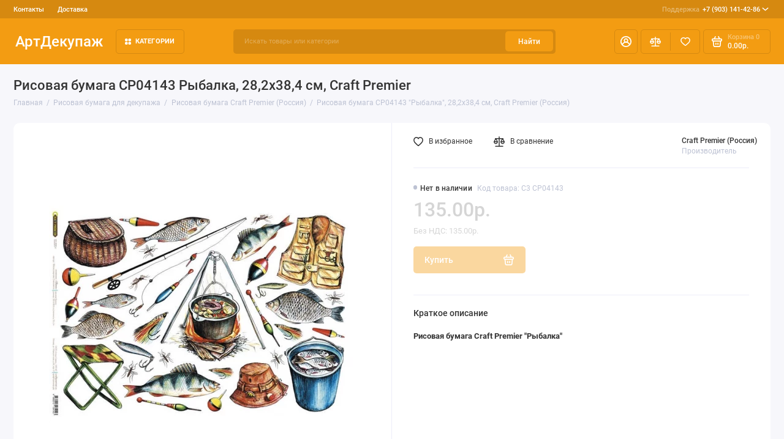

--- FILE ---
content_type: text/html; charset=utf-8
request_url: https://artdecoupage.ru/risovaya-bumaga-dlya-dekupazha/risovaya-bumaga-craft-premier/risovaya-bumaga-cp04143-rybalka-282h384-sm-craft-premier-rossiya
body_size: 19836
content:
<!doctype html>
<html dir="ltr" lang="ru">
  <head>
    <meta charset="utf-8">
	<meta name="viewport" content="width=device-width, initial-scale=1, maximum-scale=5, shrink-to-fit=no">
	<meta name="format-detection" content="telephone=no">
    <base href="https://artdecoupage.ru/">
    <title>Рисовая бумага для декупажа Рыбалка Craft Premier | интернет магазин АртДекупаж</title>
    <meta name="theme-color" content="#D68910">
    <meta http-equiv="X-UA-Compatible" content="IE=Edge">
	<meta name="description" content="Рисовая бумага CP04143 &quot;Рыбалка&quot;, 28,2х38,4 см, Craft Premier. Заготовки из дерева, стекла, металла для декора. Интернет магазин АртДекупаж. Доставка курьером, почтой России, ТК СДЭК.">
 
 
	<meta name="keywords" content="Рисовая бумага для декупажа Рыбалка Craft Premier">
 
 
 
 
 
 
	<meta property="og:title" content="Рисовая бумага для декупажа Рыбалка Craft Premier | интернет магазин АртДекупаж ">
	<meta property="og:type" content="website">
	<meta property="og:url" content="https://artdecoupage.ru/risovaya-bumaga-dlya-dekupazha/risovaya-bumaga-craft-premier/risovaya-bumaga-cp04143-rybalka-282h384-sm-craft-premier-rossiya">
	 
		<meta property="og:image" content="https://artdecoupage.ru/image/cachewebp/data/Craft_Premier/CP04143-500x500.webp">
	 
	<meta property="og:site_name" content="Интернет-магазин АртДекупаж">
		<meta property="og:description" content="Рисовая бумага CP04143 &quot;Рыбалка&quot;, 28,2х38,4 см, Craft Premier. Заготовки из дерева, стекла, металла для декора. Интернет магазин АртДекупаж. Доставка курьером, почтой России, ТК СДЭК.">
	 
	<link rel="preload" href="catalog/view/theme/prostore/fonts/Roboto-Regular.woff2" as="font" type="font/woff2" crossorigin>
	<link rel="preload" href="catalog/view/theme/prostore/fonts/Roboto-Medium.woff2" as="font" type="font/woff2" crossorigin>
	<link rel="preload" href="catalog/view/theme/prostore/fonts/Roboto-Bold.woff2" as="font" type="font/woff2" crossorigin>
 
	<link rel="stylesheet" href="catalog/view/theme/prostore/css/fontawesome/4.7.0/css/font-awesome.min.css?v1.3.1">
	<link rel="stylesheet" href="catalog/view/theme/prostore/css/bootstrap/3.3.5/bootstrap.min.css?v1.3.1">
	<link rel="stylesheet" href="catalog/view/theme/prostore/css/app.min.css?v1.3.1">
 
<style>
:root {
--theme-primary-color: #F39C12;--theme-secondary-color: #D68910;
--base-font-family: "Roboto", Arial, Helvetica, sans-serif;
}
@media (max-width: 767px) {:root {font-size: 9px; --theme-size: 9px; }}
body {font: 400 1.6rem/1.5 "Roboto", Arial, Helvetica, sans-serif;}
input:not([class]),textarea:not([class]),select:not([class]),select.form-control,.ui-input, .ui-range__input, .ui-textarea,.form-control:not(select),.ui-select,.ui-select select,.personal__order-table-info{
font-family: "Roboto", Arial, Helvetica, sans-serif;}
@media (min-width: 768px) {.personal__order-table {font-family: "Roboto", Arial, Helvetica, sans-serif;}}
@media (max-width: 767px) {.personal__order-table {font-family: "Roboto", Arial, Helvetica, sans-serif;}}
 
/* F39C12 D68910    */
	
.ui-btn.js-btn-preview {display: none;} 
.products__item {
height: auto;
}
.products__item-action {
position: relative;
opacity: 1;
visibility: visible;
transform: translate(0, 0);
}
.products__item:hover.products__item--countdown {margin-bottom: -27.7rem;} 
	
</style>

 
		<link href="https://artdecoupage.ru/risovaya-bumaga-dlya-dekupazha/risovaya-bumaga-craft-premier/risovaya-bumaga-cp04143-rybalka-282h384-sm-craft-premier-rossiya" rel="canonical">
	 
		<link href="https://artdecoupage.ru/image/catalog/cart.png" rel="icon">
	 

 
    <!--<script src="catalog/view/javascript/prostore/plugins.min.js?v1.3.1"></script>-->
	<script src="catalog/view/javascript/prostore/plugins/jquery.min.js?v1.3.1"></script>
	<script src="catalog/view/javascript/prostore/plugins/jquery.fancybox.min.js?v1.3.1"></script>
	<script src="catalog/view/javascript/prostore/plugins/swiper.min.js?v1.3.1"></script>
	<script src="catalog/view/javascript/prostore/plugins/readmore.min.js?v1.3.1"></script>
	<script src="catalog/view/javascript/prostore/plugins/jquery.countdown.min.js?v1.3.1"></script>
	<script src="catalog/view/javascript/prostore/plugins/css-vars-ponyfill.min.js?v1.3.1"></script>
	<script src="catalog/view/javascript/prostore/plugins/sticky-kit.min.js?v1.3.1"></script>
	<script src="catalog/view/javascript/prostore/plugins/priority-nav.min.js?v1.3.1"></script>
	<script src="catalog/view/javascript/prostore/plugins/matchMedia.min.js?v1.3.1"></script>
	
	 
	<script src="catalog/view/javascript/prostore/bootstrap/3.3.5/bootstrap.min.js?v1.3.1"></script>
		<script src="catalog/view/javascript/prostore/app.min.js?v1.3.1"></script>
 
	<script src="catalog/view/javascript/prostore/plugins/jquery.ez-plus.min.js"></script>
 
 

 


 

<!-- Yandex.Metrika counter -->
<script type="text/javascript">
    (function(m,e,t,r,i,k,a){
        m[i]=m[i]||function(){(m[i].a=m[i].a||[]).push(arguments)};
        m[i].l=1*new Date();
        for (var j = 0; j < document.scripts.length; j++) {if (document.scripts[j].src === r) { return; }}
        k=e.createElement(t),a=e.getElementsByTagName(t)[0],k.async=1,k.src=r,a.parentNode.insertBefore(k,a)
    })(window, document,'script','https://mc.yandex.ru/metrika/tag.js', 'ym');

    ym(23916829, 'init', {webvisor:true, clickmap:true, ecommerce:"dataLayer", accurateTrackBounce:true, trackLinks:true});
</script>
<noscript><div><img src="https://mc.yandex.ru/watch/23916829" style="position:absolute; left:-9999px;" alt="" /></div></noscript>
<!-- /Yandex.Metrika counter -->

 
 

 

</head>
  <body class="is-page-default is-page-sticky page-homepage bootstrap-3 is-page-header-fixed is-header-v2  ">
    <div class="app app--v2 is-footer-v2" id="app">
		<!-- Header V2 :: Start-->
		<header class="header header--v2">
			<div class="container-fluid">
				<div class="header__mobile header__mobile-fixed">
										<div class="header__nav">
						<button class="header__nav-btn js-nav-trigger" aria-label="Меню">
							<svg class="icon-toggle"><use xlink:href="catalog/view/theme/prostore/sprites/sprite.svg#icon-toggle"></use>
							</svg>
						</button>
						<div class="header__nav-offcanvas">
							<div class="header__nav-head">
								<button class="header__nav-close js-nav-trigger">
									<svg class="icon-close"><use xlink:href="catalog/view/theme/prostore/sprites/sprite.svg#icon-close"></use>
									</svg>
								</button>
								<span class="header__nav-title">Меню</span>
							</div>
							<div class="header__nav-body">
								<div class="header__nav-group header__nav-group--acc_action_cart">
																		<div class="header__nav-acc">
										<a class="header__nav-acc-btn" href="#signin" data-fancybox>
											<svg class="icon-acc"><use xlink:href="catalog/view/theme/prostore/sprites/sprite.svg#icon-acc"></use>
											</svg>
										</a>
									</div>
																		<div class="header__nav-action">
										<a class="header__nav-action-btn" href="https://artdecoupage.ru/compare-products">
											<svg class="icon-compare"><use xlink:href="catalog/view/theme/prostore/sprites/sprite.svg#icon-compare"></use>
											</svg>
											<mark class="header__nav-action-counter js-compare-total"></mark>
										</a>
										<span class="header__nav-action-line"></span>
										<a class="header__nav-action-btn" href="https://artdecoupage.ru/wishlist">
											<svg class="icon-favorites"><use xlink:href="catalog/view/theme/prostore/sprites/sprite.svg#icon-favorites"></use>
											</svg>
											<mark class="header__nav-action-counter js-wishlist-total"></mark>
										</a>
									</div>
									<div class="header__nav-cart">
										<a class="header__nav-cart-btn" href="https://artdecoupage.ru/shopping-cart">
											<svg class="icon-cart"><use xlink:href="catalog/view/theme/prostore/sprites/sprite.svg#icon-cart"></use>
											</svg>
											<span class="header__nav-cart-total js-cart-total"><mark><span class="cart-total-text">Корзина</span> <span class="cart-total-counter">0</span></mark><span class="cart-total-text">0.00р.</span> </span>
										</a>
									</div>
								</div>
								<ul class="header__catalog-menu"></ul>
																<div class="header__nav-support">
									<strong class="header__nav-support-title">Поддержка</strong>
									<ul class="header__nav-support-phones">
																				<li>
											<a class="header__nav-support-link" href="tel:+79031414286">+7 (903) 141-42-86 <svg class="icon-call"><use xlink:href="catalog/view/theme/prostore/sprites/sprite.svg#icon-call"></use>
												</svg>
											</a>
										</li>
																			</ul>
									<p class="header__nav-support-worktime"></p>
								</div>
																								<div class="header__nav-group header__nav-group--currency_language"></div>
							</div>
						</div>
					</div>
										
					<a class="header__logo" href="https://artdecoupage.ru">
												АртДекупаж
											</a>
					
																									<div class="header__call">
								<button class="header__call-btn js-call-trigger" aria-label="Поддержка">
									<svg class="icon-call"><use xlink:href="catalog/view/theme/prostore/sprites/sprite.svg#icon-call"></use>
									</svg>
								</button>
								<div class="header__call-offcanvas">
									<div class="header__call-offcanvas-in">
										<ul class="header__call-menu">
																						<li>
												<a class="header__call-link" href="tel:+79031414286">+7 (903) 141-42-86 <svg class="icon-call"><use xlink:href="catalog/view/theme/prostore/sprites/sprite.svg#icon-call"></use>
													</svg>
												</a>
											</li>
																																	<li>
												<button class="header__call-link js-call-trigger">Закрыть</button>
											</li>
										</ul>
									</div>
								</div>
							</div>
																									<div class="header__catalog">
							<div class="header__catalog-offcanvas">
								<div class="header__catalog-head">
									<button class="header__catalog-close js-catalog-trigger">
										<svg class="icon-close"><use xlink:href="catalog/view/theme/prostore/sprites/sprite.svg#icon-close"></use>
										</svg>
									</button>
									<span class="header__catalog-title">Каталог </span>
								</div>
								<div class="header__catalog-body">
									<ul class="header__catalog-menu"></ul>
								</div>
							</div>
						</div>
												<div class="header__search">
							<div class="header__search-offcanvas">
								<div class="header__search-head">
									<button class="header__search-close js-search-trigger">
										<svg class="icon-close"><use xlink:href="catalog/view/theme/prostore/sprites/sprite.svg#icon-close"></use>
										</svg>
									</button>
									<span class="header__search-title">Поиск</span>
								</div>
								<div class="header__search-body">
									<div class="header__search-control">
										<input class="header__search-input js-search-input" type="search" name="search" value="" placeholder="Искать товары или категории">

										<button type="button" class="header__search-append js-search-btn">
											<svg class="icon-search"><use xlink:href="catalog/view/theme/prostore/sprites/sprite.svg#icon-search"></use>
											</svg>
										</button>
									</div>
									<div class="header__search-autocomplete"></div>
								</div>
							</div>
						</div>
									</div>
				
				<div class="header__desktop">
	<div class="header__row header__row--01">
		<div class="header__group header__group--info_call">
						<div class="header__info">
				<ul class="header__info-menu">
				   

					   
						    <li><a class="header__info-link" href="https://artdecoupage.ru/contact-us" >
                Контакты
        </a>
    </li>
    <li><a class="header__info-link" href="https://artdecoupage.ru/oplata-dostavka" >
                Доставка
        </a>
    </li>

					                    
 
				   
				</ul>
			</div>
									<div class="header__call">
				<button class="header__call-btn">
					<mark>Поддержка</mark> +7 (903) 141-42-86 <svg class="icon-arrow-down"><use xlink:href="catalog/view/theme/prostore/sprites/sprite.svg#icon-arrow-down"></use>
					</svg>
				</button>
				<div class="header__call-offcanvas">
					<ul class="header__call-menu">
												<li>
							<a class="header__call-link" href="tel:+79031414286"> +7 (903) 141-42-86</a>
						</li>
																	</ul>
					<div class="fancybox-is-hidden popup" id="callback"><span class="popup__title">Заказать обратный звонок</span>
<div class="popup__form">
	<form class="data-callback">
		<div class="ui-field">
			<label class="ui-label required">Ваше имя:</label>
			<input class="ui-input" type="text" value="" name="name">
		</div>
		<div class="ui-field">
			<label class="ui-label required">Ваш телефон:</label>
			<input class="ui-input" type="tel" value="" name="phone">
		</div>
		<div class="ui-field">
			<label class="ui-label">Комментарий: </label>
			<textarea class="ui-textarea" name="comment" cols="30" rows="10"></textarea>
		</div>
		
		
		<button type="button" class="ui-btn ui-btn--60 ui-btn--primary ui-btn--fullwidth contact-send">Отправить</button>
		
		 
	</form>
</div>
</div>
				</div>
			</div>
					</div>
			</div>
	<div class="header__row header__row--02 header-fixed" data-fixed-height="80">
		<a class="header__logo" href="https://artdecoupage.ru">
						АртДекупаж
					</a>
		<!-- MAIN NAV  -->
		
				<!-- MAIN NAV Vertical  -->
		<div class="header__catalog header__catalog--fullwidth">
			<button class="header__catalog-btn" >
				<svg class="icon-catalog"><use xlink:href="catalog/view/theme/prostore/sprites/sprite.svg#icon-catalog"></use>
				</svg> Категории 			</button>
			<div class="header__catalog-offcanvas">
				<div class="header__catalog-aside">
					<ul class="header__catalog-menu">
												 
							 
 
	 
	  	
     
		<li>
			<a class="header__catalog-link" href="https://artdecoupage.ru/pasha-i-vesennie-prazdniki" data-catalog-target="mega_category_269">
								<span class="header__catalog-link-text">Пасха</span>
				<span class="header__catalog-link-arrow">
					<svg class="icon-arrow-right">
						<use xlink:href="catalog/view/theme/prostore/sprites/sprite.svg#icon-arrow-right"></use>
					</svg>
				</span>
			</a>
		</li>
     
 
 
 
	 
	  	
     
		<li>
			<a class="header__catalog-link" href="https://artdecoupage.ru/salfetki-dlja-dekupazha" data-catalog-target="mega_category_43">
								<span class="header__catalog-link-text">Салфетки бумажные для декупажа</span>
				<span class="header__catalog-link-arrow">
					<svg class="icon-arrow-right">
						<use xlink:href="catalog/view/theme/prostore/sprites/sprite.svg#icon-arrow-right"></use>
					</svg>
				</span>
			</a>
		</li>
     
 
 
 
	 
	  	
     
		<li>
			<a class="header__catalog-link" href="https://artdecoupage.ru/risovaya-bumaga-dlya-dekupazha" data-catalog-target="mega_category_45">
								<span class="header__catalog-link-text">Рисовая бумага для декупажа</span>
				<span class="header__catalog-link-arrow">
					<svg class="icon-arrow-right">
						<use xlink:href="catalog/view/theme/prostore/sprites/sprite.svg#icon-arrow-right"></use>
					</svg>
				</span>
			</a>
		</li>
     
 
 
 
	 
	  	
     
		<li>
			<a class="header__catalog-link" href="https://artdecoupage.ru/zagotovki-dlja-dekupazha-dekora" data-catalog-target="mega_category_57">
								<span class="header__catalog-link-text">Заготовки для декупажа и декора</span>
				<span class="header__catalog-link-arrow">
					<svg class="icon-arrow-right">
						<use xlink:href="catalog/view/theme/prostore/sprites/sprite.svg#icon-arrow-right"></use>
					</svg>
				</span>
			</a>
		</li>
     
 
 
 
	 
	  	
    		<li>
			<a class="header__catalog-link" href="https://artdecoupage.ru/perevodnie-karti-dlja-dekupazha" data-catalog-target>
								<span class="header__catalog-link-text">Переводные карты для декупажа и декора</span>
			</a>
		</li>
     
 
 
 
	 
	  	
    		<li>
			<a class="header__catalog-link" href="https://artdecoupage.ru/Almaznaja-zhivopis" data-catalog-target>
								<span class="header__catalog-link-text">Алмазная вышивка наборы </span>
			</a>
		</li>
     
 
 
 
	 
	  	
    		<li>
			<a class="header__catalog-link" href="https://artdecoupage.ru/klej-dlja-dekupazha" data-catalog-target>
								<span class="header__catalog-link-text">Грунт, клей для декупажа</span>
			</a>
		</li>
     
 
 
 
	 
	  	
    		<li>
			<a class="header__catalog-link" href="https://artdecoupage.ru/krakelyurnye-laki" data-catalog-target>
								<span class="header__catalog-link-text">Кракелюрные лаки, затирки, патина</span>
			</a>
		</li>
     
 
 
 
	 
	  	
     
		<li>
			<a class="header__catalog-link" href="https://artdecoupage.ru/mediumy-dlya-dekupazha" data-catalog-target="mega_category_48">
								<span class="header__catalog-link-text">Лаки, воски, медиумы для декупажа</span>
				<span class="header__catalog-link-arrow">
					<svg class="icon-arrow-right">
						<use xlink:href="catalog/view/theme/prostore/sprites/sprite.svg#icon-arrow-right"></use>
					</svg>
				</span>
			</a>
		</li>
     
 
 
 
	 
	  	
     
		<li>
			<a class="header__catalog-link" href="https://artdecoupage.ru/akrilovye-kraski" data-catalog-target="mega_category_47">
								<span class="header__catalog-link-text">Краски акриловые, краски с декоративными эффектами, бейцы</span>
				<span class="header__catalog-link-arrow">
					<svg class="icon-arrow-right">
						<use xlink:href="catalog/view/theme/prostore/sprites/sprite.svg#icon-arrow-right"></use>
					</svg>
				</span>
			</a>
		</li>
     
 
 
 
	 
	  	
     
		<li>
			<a class="header__catalog-link" href="https://artdecoupage.ru/3d-dekupazh" data-catalog-target="mega_category_51">
								<span class="header__catalog-link-text">3D декупаж и объемное моделирование</span>
				<span class="header__catalog-link-arrow">
					<svg class="icon-arrow-right">
						<use xlink:href="catalog/view/theme/prostore/sprites/sprite.svg#icon-arrow-right"></use>
					</svg>
				</span>
			</a>
		</li>
     
 
 
 
	 
	  	
     
		<li>
			<a class="header__catalog-link" href="https://artdecoupage.ru/sredstva-dlja-dekorativnyh-effektov" data-catalog-target="mega_category_61">
								<span class="header__catalog-link-text">Средства  универсальные для декоративных эффектов</span>
				<span class="header__catalog-link-arrow">
					<svg class="icon-arrow-right">
						<use xlink:href="catalog/view/theme/prostore/sprites/sprite.svg#icon-arrow-right"></use>
					</svg>
				</span>
			</a>
		</li>
     
 
 
 
	 
	  	
    		<li>
			<a class="header__catalog-link" href="https://artdecoupage.ru/zolochenie" data-catalog-target>
								<span class="header__catalog-link-text">Золочение</span>
			</a>
		</li>
     
 
 
 
	 
	  	
    		<li>
			<a class="header__catalog-link" href="https://artdecoupage.ru/modeliruyushchie-strukturnye-pasty-geli" data-catalog-target>
								<span class="header__catalog-link-text">Моделирующие структурные объемные пасты и гели</span>
			</a>
		</li>
     
 
 
 
	 
	  	
     
		<li>
			<a class="header__catalog-link" href="https://artdecoupage.ru/dekor-stekla-keramiki" data-catalog-target="mega_category_100">
								<span class="header__catalog-link-text">Декор стекла и керамики</span>
				<span class="header__catalog-link-arrow">
					<svg class="icon-arrow-right">
						<use xlink:href="catalog/view/theme/prostore/sprites/sprite.svg#icon-arrow-right"></use>
					</svg>
				</span>
			</a>
		</li>
     
 
 
 
	 
	  	
     
		<li>
			<a class="header__catalog-link" href="https://artdecoupage.ru/aksessuary-dlya-dekora" data-catalog-target="mega_category_67">
								<span class="header__catalog-link-text">Инструменты, кисти, аксессуары для декора</span>
				<span class="header__catalog-link-arrow">
					<svg class="icon-arrow-right">
						<use xlink:href="catalog/view/theme/prostore/sprites/sprite.svg#icon-arrow-right"></use>
					</svg>
				</span>
			</a>
		</li>
     
 
 
 
	 
	  	
     
		<li>
			<a class="header__catalog-link" href="https://artdecoupage.ru/trafaretyi-dlya-rospisi" data-catalog-target="mega_category_98">
								<span class="header__catalog-link-text">Трафареты для росписи </span>
				<span class="header__catalog-link-arrow">
					<svg class="icon-arrow-right">
						<use xlink:href="catalog/view/theme/prostore/sprites/sprite.svg#icon-arrow-right"></use>
					</svg>
				</span>
			</a>
		</li>
     
 
 
 
	 
	  	
     
		<li>
			<a class="header__catalog-link" href="https://artdecoupage.ru/bumaga-dlya-skrapbukinga" data-catalog-target="mega_category_121">
								<span class="header__catalog-link-text">Бумага для скрапбукинга, заготовки для открыток</span>
				<span class="header__catalog-link-arrow">
					<svg class="icon-arrow-right">
						<use xlink:href="catalog/view/theme/prostore/sprites/sprite.svg#icon-arrow-right"></use>
					</svg>
				</span>
			</a>
		</li>
     
 
 
 
	 
	  	
     
		<li>
			<a class="header__catalog-link" href="https://artdecoupage.ru/elementyi-dlya-skrapbukinga-dekora" data-catalog-target="mega_category_148">
								<span class="header__catalog-link-text">Декоративные элементы для скрапбукинга и декора</span>
				<span class="header__catalog-link-arrow">
					<svg class="icon-arrow-right">
						<use xlink:href="catalog/view/theme/prostore/sprites/sprite.svg#icon-arrow-right"></use>
					</svg>
				</span>
			</a>
		</li>
     
 
 
 
	 
	  	
     
		<li>
			<a class="header__catalog-link" href="https://artdecoupage.ru/skrapbuking" data-catalog-target="mega_category_131">
								<span class="header__catalog-link-text">Товары для скрапбукинга</span>
				<span class="header__catalog-link-arrow">
					<svg class="icon-arrow-right">
						<use xlink:href="catalog/view/theme/prostore/sprites/sprite.svg#icon-arrow-right"></use>
					</svg>
				</span>
			</a>
		</li>
     
 
 
 
	 
	  	
     
		<li>
			<a class="header__catalog-link" href="https://artdecoupage.ru/shtempelnyie-podushki" data-catalog-target="mega_category_126">
								<span class="header__catalog-link-text">Штампы, штемпельные подушки, чернила, маркеры</span>
				<span class="header__catalog-link-arrow">
					<svg class="icon-arrow-right">
						<use xlink:href="catalog/view/theme/prostore/sprites/sprite.svg#icon-arrow-right"></use>
					</svg>
				</span>
			</a>
		</li>
     
 
 
 
	 
	  	
    		<li>
			<a class="header__catalog-link" href="https://artdecoupage.ru/embossing" data-catalog-target>
								<span class="header__catalog-link-text">Эмбоссинг, тиснение</span>
			</a>
		</li>
     
 
 
 
	 
	  	
    		<li>
			<a class="header__catalog-link" href="https://artdecoupage.ru/elementyi-dlya-dekorirovaniya" data-catalog-target>
								<span class="header__catalog-link-text">Элементы для декорирования</span>
			</a>
		</li>
     
 
 
 
	 
	  	
     
		<li>
			<a class="header__catalog-link" href="https://artdecoupage.ru/dekopatch" data-catalog-target="mega_category_169">
								<span class="header__catalog-link-text">Материалы для техники декопатч (Decopatch)</span>
				<span class="header__catalog-link-arrow">
					<svg class="icon-arrow-right">
						<use xlink:href="catalog/view/theme/prostore/sprites/sprite.svg#icon-arrow-right"></use>
					</svg>
				</span>
			</a>
		</li>
     
 
 
 
	 
	  	
     
		<li>
			<a class="header__catalog-link" href="https://artdecoupage.ru/novogodnie-tovaryi-dlya-dekupazha" data-catalog-target="mega_category_163">
								<span class="header__catalog-link-text">Новый год 2025</span>
				<span class="header__catalog-link-arrow">
					<svg class="icon-arrow-right">
						<use xlink:href="catalog/view/theme/prostore/sprites/sprite.svg#icon-arrow-right"></use>
					</svg>
				</span>
			</a>
		</li>
     
 
 
 
	 
	  	
    		<li>
			<a class="header__catalog-link" href="https://artdecoupage.ru/Stamperiaitaly" data-catalog-target>
								<span class="header__catalog-link-text">Stamperia</span>
			</a>
		</li>
     
 
 
 
	 
	  	
     
		<li>
			<a class="header__catalog-link" href="https://artdecoupage.ru/novye-postupleniya" data-catalog-target="mega_category_256">
								<span class="header__catalog-link-text">Новые поступления</span>
				<span class="header__catalog-link-arrow">
					<svg class="icon-arrow-right">
						<use xlink:href="catalog/view/theme/prostore/sprites/sprite.svg#icon-arrow-right"></use>
					</svg>
				</span>
			</a>
		</li>
     
 

																													</ul>
				</div>
				<div class="header__catalog-main">
											 
							 
 
	 
	    <div class="header__catalog-dropdown header__catalog-dropdown--fullwidth " data-catalog-dropdown="mega_category_269">
		<div class="row">
			<div class="col-12">
								<div class="row"> 
															<div class="col-4" style="-ms-flex: 0 0 10%;flex: 0 0 10%;max-width: 10%;">
													<span class="header__catalog-title">
								<a class="header__catalog-link" href="https://artdecoupage.ru/pasha-i-vesennie-prazdniki/dekupazhnye-i-perevodnye-karty-bumaga-dlya-dekupazha-i-skrapbukinga">Декупажные и переводные карты, бумага для декупажа и скрапбукинга (129)</a>
							</span>                
							
													<span class="header__catalog-title">
								<a class="header__catalog-link" href="https://artdecoupage.ru/pasha-i-vesennie-prazdniki/zagotovki-i-materialy-dlya-dekora">Заготовки и материалы для декора (69)</a>
							</span>                
							
													<span class="header__catalog-title">
								<a class="header__catalog-link" href="https://artdecoupage.ru/pasha-i-vesennie-prazdniki/salfetkipaskha">Салфетки Пасха (83)</a>
							</span>                
							
											</div>
									</div>
							</div>
					</div>
    </div>
 
 
	 
	    <div class="header__catalog-dropdown header__catalog-dropdown--fullwidth " data-catalog-dropdown="mega_category_43">
		<div class="row">
			<div class="col-12">
								<div class="row"> 
															<div class="col-4" style="-ms-flex: 0 0 100%;flex: 0 0 100%;max-width: 100%;">
													<span class="header__catalog-title">
								<a class="header__catalog-link" href="https://artdecoupage.ru/salfetki-dlja-dekupazha/novogodnie-salfetki-bumazhnyie-dlya-dekupazha">Новый год, Рождество (771)</a>
							</span>                
							
													<span class="header__catalog-title">
								<a class="header__catalog-link" href="https://artdecoupage.ru/salfetki-dlja-dekupazha/salfetki-dlya-dekupazha-novye-postupleniya">Салфетки для декупажа - новые поступления (133)</a>
							</span>                
							
													<span class="header__catalog-title">
								<a class="header__catalog-link" href="https://artdecoupage.ru/salfetki-dlja-dekupazha/novogodnie-salfetki-novoe-postuplenie">Салфетки новогодние - новое поступление (139)</a>
							</span>                
							
													<span class="header__catalog-title">
								<a class="header__catalog-link" href="https://artdecoupage.ru/salfetki-dlja-dekupazha/pasha">Пасхальная тема (103)</a>
							</span>                
							
													<span class="header__catalog-title">
								<a class="header__catalog-link" href="https://artdecoupage.ru/salfetki-dlja-dekupazha/Salfetki-Sagen-Vintage-Design">Салфетки Sagen Vintage Design, Норвегия (109)</a>
							</span>                
							
													<span class="header__catalog-title">
								<a class="header__catalog-link" href="https://artdecoupage.ru/salfetki-dlja-dekupazha/uzoryi-ornamentyi-fonyi">Узоры, орнаменты, фоны (241)</a>
							</span>                
							
													<span class="header__catalog-title">
								<a class="header__catalog-link" href="https://artdecoupage.ru/salfetki-dlja-dekupazha/yagodyi-fruktyi-gribyi">Ягоды, орехи, овощи, фрукты, грибы (91)</a>
							</span>                
							
													<span class="header__catalog-title">
								<a class="header__catalog-link" href="https://artdecoupage.ru/salfetki-dlja-dekupazha/tsetyi-rasteniya">Цветы, растения (787)</a>
							</span>                
							
													<span class="header__catalog-title">
								<a class="header__catalog-link" href="https://artdecoupage.ru/salfetki-dlja-dekupazha/zhivotnyiy-mir">Животный мир (387)</a>
							</span>                
							
													<span class="header__catalog-title">
								<a class="header__catalog-link" href="https://artdecoupage.ru/salfetki-dlja-dekupazha/ljudi">Люди (114)</a>
							</span>                
							
													<span class="header__catalog-title">
								<a class="header__catalog-link" href="https://artdecoupage.ru/salfetki-dlja-dekupazha/vino-vinograd">Вино и виноград (26)</a>
							</span>                
							
													<span class="header__catalog-title">
								<a class="header__catalog-link" href="https://artdecoupage.ru/salfetki-dlja-dekupazha/kuhnya-posuda">Кухня, посуда (141)</a>
							</span>                
							
													<span class="header__catalog-title">
								<a class="header__catalog-link" href="https://artdecoupage.ru/salfetki-dlja-dekupazha/olivkovoe-maslo">Оливки и оливковое масло (15)</a>
							</span>                
							
													<span class="header__catalog-title">
								<a class="header__catalog-link" href="https://artdecoupage.ru/salfetki-dlja-dekupazha/music">Музыка, танцы (13)</a>
							</span>                
							
													<span class="header__catalog-title">
								<a class="header__catalog-link" href="https://artdecoupage.ru/salfetki-dlja-dekupazha/etnicheskie-motivyi">Салфетки с этническими мотивами (50)</a>
							</span>                
							
													<span class="header__catalog-title">
								<a class="header__catalog-link" href="https://artdecoupage.ru/salfetki-dlja-dekupazha/sad-ogorod">Сад, огород, сельская жизнь (30)</a>
							</span>                
							
													<span class="header__catalog-title">
								<a class="header__catalog-link" href="https://artdecoupage.ru/salfetki-dlja-dekupazha/angelyi-kupidonyi">Ангелы, купидоны, феи (47)</a>
							</span>                
							
													<span class="header__catalog-title">
								<a class="header__catalog-link" href="https://artdecoupage.ru/salfetki-dlja-dekupazha/goroda-mira-puteshestviya">Города мира, путешествия (78)</a>
							</span>                
							
													<span class="header__catalog-title">
								<a class="header__catalog-link" href="https://artdecoupage.ru/salfetki-dlja-dekupazha/morskaya-tematika">Морская тематика (66)</a>
							</span>                
							
													<span class="header__catalog-title">
								<a class="header__catalog-link" href="https://artdecoupage.ru/salfetki-dlja-dekupazha/lyubov-svadba">Любовь, свадьба (74)</a>
							</span>                
							
													<span class="header__catalog-title">
								<a class="header__catalog-link" href="https://artdecoupage.ru/salfetki-dlja-dekupazha/raznyie-salfetki">Разное (63)</a>
							</span>                
							
													<span class="header__catalog-title">
								<a class="header__catalog-link" href="https://artdecoupage.ru/salfetki-dlja-dekupazha/detstvo-igrushki-risunki">Детство, игрушки, рисунки для детей (118)</a>
							</span>                
							
											</div>
									</div>
							</div>
					</div>
    </div>
 
 
	 
	    <div class="header__catalog-dropdown header__catalog-dropdown--fullwidth " data-catalog-dropdown="mega_category_45">
		<div class="row">
			<div class="col-12">
								<div class="row"> 
															<div class="col-4" style="-ms-flex: 0 0 100%;flex: 0 0 100%;max-width: 100%;">
													<span class="header__catalog-title">
								<a class="header__catalog-link" href="https://artdecoupage.ru/risovaya-bumaga-dlya-dekupazha/risovaya-bumaga-stamperia">Рисовая бумага Stamperia (Италия) (892)</a>
							</span>                
							
													<span class="header__catalog-title">
								<a class="header__catalog-link" href="https://artdecoupage.ru/risovaya-bumaga-dlya-dekupazha/risovaya-bumaga-stamperia-50-50">Рисовые салфетки Stamperia, 50х50 см, 14 г/м2 (128)</a>
							</span>                
							
													<span class="header__catalog-title">
								<a class="header__catalog-link" href="https://artdecoupage.ru/risovaya-bumaga-dlya-dekupazha/Risovaya-bumaga-Bizhu-Master">Рисовая бумага Бижу-Мастер (Россия) (588)</a>
							</span>                
							
													<span class="header__catalog-title">
								<a class="header__catalog-link" href="https://artdecoupage.ru/risovaya-bumaga-dlya-dekupazha/Risovaya-bumaga-russia">Рисовая бумага Россия (1177)</a>
							</span>                
							
													<span class="header__catalog-title">
								<a class="header__catalog-link" href="https://artdecoupage.ru/risovaya-bumaga-dlya-dekupazha/risovaya-bumaga-craft-premier">Рисовая бумага Craft Premier (Россия) (587)</a>
							</span>                
							
													<span class="header__catalog-title">
								<a class="header__catalog-link" href="https://artdecoupage.ru/risovaya-bumaga-dlya-dekupazha/risovaya-bumaga-decomania">Рисовая бумага Decomania (Италия) (62)</a>
							</span>                
							
													<span class="header__catalog-title">
								<a class="header__catalog-link" href="https://artdecoupage.ru/risovaya-bumaga-dlya-dekupazha/risovaya-bumaga-renkalik">Рисовая бумага Renkalik (Италия) (130)</a>
							</span>                
							
													<span class="header__catalog-title">
								<a class="header__catalog-link" href="https://artdecoupage.ru/risovaya-bumaga-dlya-dekupazha/risovaya-bumaga-calambour">Рисовая бумага Calambour (Италия) (192)</a>
							</span>                
							
													<span class="header__catalog-title">
								<a class="header__catalog-link" href="https://artdecoupage.ru/risovaya-bumaga-dlya-dekupazha/risovaya-bumaga-love2art">Рисовая бумага Love2Art, Kalit (Италия) (66)</a>
							</span>                
							
													<span class="header__catalog-title">
								<a class="header__catalog-link" href="https://artdecoupage.ru/risovaya-bumaga-dlya-dekupazha/risovaya-bumaga-cadence">Рисовая бумага Cadence (55)</a>
							</span>                
							
													<span class="header__catalog-title">
								<a class="header__catalog-link" href="https://artdecoupage.ru/risovaya-bumaga-dlya-dekupazha/risovaya-bumaga-odnotonnaya">Рисовая однотонная бумага, перфорированная бумага (53)</a>
							</span>                
							
											</div>
									</div>
							</div>
					</div>
    </div>
 
 
	 
	    <div class="header__catalog-dropdown header__catalog-dropdown--fullwidth " data-catalog-dropdown="mega_category_57">
		<div class="row">
			<div class="col-12">
								<div class="row"> 
															<div class="col-4" style="-ms-flex: 0 0 100%;flex: 0 0 100%;max-width: 100%;">
													<span class="header__catalog-title">
								<a class="header__catalog-link" href="https://artdecoupage.ru/zagotovki-dlja-dekupazha-dekora/dekorativnye-ploskie-figurki-iz-fanery-i-mdf">Декоративные плоские фигурки из фанеры и МДФ (422)</a>
							</span>                
							
													<span class="header__catalog-title">
								<a class="header__catalog-link" href="https://artdecoupage.ru/zagotovki-dlja-dekupazha-dekora/zagotovki-dlya-dekupazha-chasov">Заготовки для часов, циферблаты, механизмы и стрелки для часов (433)</a>
							</span>                
							
													<span class="header__catalog-title">
								<a class="header__catalog-link" href="https://artdecoupage.ru/zagotovki-dlja-dekupazha-dekora/derevyannyie-zagotovki-dlya-dekupazha">Заготовки из дерева и МДФ (616)</a>
							</span>                
							
													<span class="header__catalog-title">
								<a class="header__catalog-link" href="https://artdecoupage.ru/zagotovki-dlja-dekupazha-dekora/zagotovki-dlya-dekupazha-iz-kartona">Заготовки из картона, папье-маше и пенопласта (139)</a>
							</span>                
							
													<span class="header__catalog-title">
								<a class="header__catalog-link" href="https://artdecoupage.ru/zagotovki-dlja-dekupazha-dekora/zagotovki-iz-kozhi">Заготовки из кожи (19)</a>
							</span>                
							
													<span class="header__catalog-title">
								<a class="header__catalog-link" href="https://artdecoupage.ru/zagotovki-dlja-dekupazha-dekora/zagotovki-dlya-dekupazha-iz-metalla">Заготовки из металла (33)</a>
							</span>                
							
													<span class="header__catalog-title">
								<a class="header__catalog-link" href="https://artdecoupage.ru/zagotovki-dlja-dekupazha-dekora/zagotovki-dlya-dekupazha-iz-stekla-plastika">Заготовки из стекла и пластика (101)</a>
							</span>                
							
													<span class="header__catalog-title">
								<a class="header__catalog-link" href="https://artdecoupage.ru/zagotovki-dlja-dekupazha-dekora/izgotovlenieigrushek">Изготовление игрушек (23)</a>
							</span>                
							
													<span class="header__catalog-title">
								<a class="header__catalog-link" href="https://artdecoupage.ru/zagotovki-dlja-dekupazha-dekora/furnitura-dlya-shkatulok">Фурнитура для шкатулок (120)</a>
							</span>                
							
													<span class="header__catalog-title">
								<a class="header__catalog-link" href="https://artdecoupage.ru/zagotovki-dlja-dekupazha-dekora/holstyi-dlya-dekupazha">Холсты (12)</a>
							</span>                
							
													<span class="header__catalog-title">
								<a class="header__catalog-link" href="https://artdecoupage.ru/zagotovki-dlja-dekupazha-dekora/dekorativnyie-ramki-paspartu">Декоративные рамочки паспарту (21)</a>
							</span>                
							
													<span class="header__catalog-title">
								<a class="header__catalog-link" href="https://artdecoupage.ru/zagotovki-dlja-dekupazha-dekora/zagotovki-dlya-dekupazha-iz-keramiki-glinyi">Заготовки из керамики и глины (9)</a>
							</span>                
							
													<span class="header__catalog-title">
								<a class="header__catalog-link" href="https://artdecoupage.ru/zagotovki-dlja-dekupazha-dekora/zagotovki-dlya-dekupazha-iz-lozyi-solomyi">Заготовки из лозы, прутьев и соломы (48)</a>
							</span>                
							
													<span class="header__catalog-title">
								<a class="header__catalog-link" href="https://artdecoupage.ru/zagotovki-dlja-dekupazha-dekora/zagotovki-dlya-dekupazha-iz-fetra-tkani">Заготовки из фетра, шерсти и ткани (23)</a>
							</span>                
							
													<span class="header__catalog-title">
								<a class="header__catalog-link" href="https://artdecoupage.ru/zagotovki-dlja-dekupazha-dekora/sizal-dzhut-rotang">Сизаль, джут, ротанг (37)</a>
							</span>                
							
											</div>
									</div>
							</div>
					</div>
    </div>
 
 
	 
	    <div class="header__catalog-dropdown header__catalog-dropdown--fullwidth " data-catalog-dropdown="mega_category_248">
		<div class="row">
			<div class="col-12">
								<div class="row"> 
									</div>
							</div>
					</div>
    </div>
 
 
	 
	    <div class="header__catalog-dropdown header__catalog-dropdown--fullwidth " data-catalog-dropdown="mega_category_341">
		<div class="row">
			<div class="col-12">
								<div class="row"> 
									</div>
							</div>
					</div>
    </div>
 
 
	 
	    <div class="header__catalog-dropdown header__catalog-dropdown--fullwidth " data-catalog-dropdown="mega_category_76">
		<div class="row">
			<div class="col-12">
								<div class="row"> 
									</div>
							</div>
					</div>
    </div>
 
 
	 
	    <div class="header__catalog-dropdown header__catalog-dropdown--fullwidth " data-catalog-dropdown="mega_category_46">
		<div class="row">
			<div class="col-12">
								<div class="row"> 
									</div>
							</div>
					</div>
    </div>
 
 
	 
	    <div class="header__catalog-dropdown header__catalog-dropdown--fullwidth " data-catalog-dropdown="mega_category_48">
		<div class="row">
			<div class="col-12">
								<div class="row"> 
															<div class="col-4" style="-ms-flex: 0 0 100%;flex: 0 0 100%;max-width: 100%;">
													<span class="header__catalog-title">
								<a class="header__catalog-link" href="https://artdecoupage.ru/mediumy-dlya-dekupazha/vosk-dlya-dekora">Воски (107)</a>
							</span>                
							
													<span class="header__catalog-title">
								<a class="header__catalog-link" href="https://artdecoupage.ru/mediumy-dlya-dekupazha/lakidlyadekupazha">Лаки для декупажа (96)</a>
							</span>                
							
													<span class="header__catalog-title">
								<a class="header__catalog-link" href="https://artdecoupage.ru/index.php?route=product/category&amp;path=48_383">Медиумы, разбавители, средства для заливки (12)</a>
							</span>                
							
											</div>
									</div>
							</div>
					</div>
    </div>
 
 
	 
	    <div class="header__catalog-dropdown header__catalog-dropdown--fullwidth " data-catalog-dropdown="mega_category_47">
		<div class="row">
			<div class="col-12">
								<div class="row"> 
															<div class="col-4" style="-ms-flex: 0 0 100%;flex: 0 0 100%;max-width: 100%;">
													<span class="header__catalog-title">
								<a class="header__catalog-link" href="https://artdecoupage.ru/akrilovye-kraski/antichnyjgruntv%C4%B1ntagelegend">Античный грунт-краска Vıntage Legend, Cadence  (13)</a>
							</span>                
							
													<span class="header__catalog-title">
								<a class="header__catalog-link" href="https://artdecoupage.ru/akrilovye-kraski/Bejcy-morilki">Бейцы морилки (45)</a>
							</span>                
							
													<span class="header__catalog-title">
								<a class="header__catalog-link" href="https://artdecoupage.ru/akrilovye-kraski/kraski-multisurfaces-cadence">Гибридные краски Cadence (171)</a>
							</span>                
							
													<span class="header__catalog-title">
								<a class="header__catalog-link" href="https://artdecoupage.ru/akrilovye-kraski/kraska-dora-metallic-paint-cadence">Краска Dora Metallic Paint Cadence (75)</a>
							</span>                
							
													<span class="header__catalog-title">
								<a class="header__catalog-link" href="https://artdecoupage.ru/akrilovye-kraski/kraska-style-matt-cadence">Краска акриловая Style Matt Cadence (68)</a>
							</span>                
							
													<span class="header__catalog-title">
								<a class="header__catalog-link" href="https://artdecoupage.ru/akrilovye-kraski/water-based-gilding-metallic-cadence">Краска акриловая Water Based Gilding Metallic (14)</a>
							</span>                
							
													<span class="header__catalog-title">
								<a class="header__catalog-link" href="https://artdecoupage.ru/akrilovye-kraski/sprej-marble-spray-cadence">Краска для создания эффекта мрамора  (22)</a>
							</span>                
							
													<span class="header__catalog-title">
								<a class="header__catalog-link" href="https://artdecoupage.ru/index.php?route=product/category&amp;path=47_381">Краска меловая Very Chalky Home Decor, Cadence (111)</a>
							</span>                
							
													<span class="header__catalog-title">
								<a class="header__catalog-link" href="https://artdecoupage.ru/akrilovye-kraski/Kraski_akrilovye_dlja_sostarivanija_Antiquing_Colors_Cadence">Краски акриловые для состаривания Antiquing Colors, Cadence (10)</a>
							</span>                
							
													<span class="header__catalog-title">
								<a class="header__catalog-link" href="https://artdecoupage.ru/akrilovye-kraski/kraski-dlya-marmorirovaniya">Краски для марморирования (22)</a>
							</span>                
							
													<span class="header__catalog-title">
								<a class="header__catalog-link" href="https://artdecoupage.ru/akrilovye-kraski/kraski-akrilovyie-allegro-stamperia">Краски акриловые художественные  (124)</a>
							</span>                
							
													<span class="header__catalog-title">
								<a class="header__catalog-link" href="https://artdecoupage.ru/akrilovye-kraski/Akrilovaja-kraska-grunt-Italija">Акриловая краска-грунт (Италия) (84)</a>
							</span>                
							
													<span class="header__catalog-title">
								<a class="header__catalog-link" href="https://artdecoupage.ru/akrilovye-kraski/Kraska_melovaja_Chalky_Vintage_Look_Viva_Decor">Краски меловые Chalky Vintage-Look Viva Decor (Германия) (24)</a>
							</span>                
							
													<span class="header__catalog-title">
								<a class="header__catalog-link" href="https://artdecoupage.ru/akrilovye-kraski/melovyekraski">Меловые краски США (78)</a>
							</span>                
							
													<span class="header__catalog-title">
								<a class="header__catalog-link" href="https://artdecoupage.ru/akrilovye-kraski/Kraska-na-melovoj-osnove-Home-Deco">Краска на меловой основе &quot;Home Deco&quot;  Stamperia (24)</a>
							</span>                
							
													<span class="header__catalog-title">
								<a class="header__catalog-link" href="https://artdecoupage.ru/akrilovye-kraski/kraska-kontur-angel-metallic-color">Краска-контур металлик &quot;Angel Metallic Color&quot; (19)</a>
							</span>                
							
													<span class="header__catalog-title">
								<a class="header__catalog-link" href="https://artdecoupage.ru/akrilovye-kraski/kraski-gelevyie-color-gel">Краски гелевые &quot;Color Gel&quot;, 20 мл, Stamperia (11)</a>
							</span>                
							
													<span class="header__catalog-title">
								<a class="header__catalog-link" href="https://artdecoupage.ru/akrilovye-kraski/kraski-s-dekorativnyimi-effektami">Краски с различными декоративными эффектами (139)</a>
							</span>                
							
													<span class="header__catalog-title">
								<a class="header__catalog-link" href="https://artdecoupage.ru/akrilovye-kraski/kraska-solventnaya-s-ehkstra-bleskom-mystik-ink-stamperia">Краски на сольвентной основе &quot;Mystik ink&quot; Stamperia (13)</a>
							</span>                
							
											</div>
									</div>
							</div>
					</div>
    </div>
 
 
	 
	    <div class="header__catalog-dropdown header__catalog-dropdown--fullwidth " data-catalog-dropdown="mega_category_51">
		<div class="row">
			<div class="col-12">
								<div class="row"> 
															<div class="col-4" style="-ms-flex: 0 0 100%;flex: 0 0 100%;max-width: 100%;">
													<span class="header__catalog-title">
								<a class="header__catalog-link" href="https://artdecoupage.ru/3d-dekupazh/Bumaga-dlja-obemnogo-3D-dekupazha">Бумага для объемного 3D декупажа (11)</a>
							</span>                
							
													<span class="header__catalog-title">
								<a class="header__catalog-link" href="https://artdecoupage.ru/3d-dekupazh/Instrumenty-dlja-modelirovanija-i-obemnogo-dekupazha">Инструменты для моделирования и объемного декупажа (141)</a>
							</span>                
							
													<span class="header__catalog-title">
								<a class="header__catalog-link" href="https://artdecoupage.ru/3d-dekupazh/Risovaja-bumaga-dlja-obemnogo-3D-dekupazha">Рисовая бумага для объемного 3D декупажа (20)</a>
							</span>                
							
													<span class="header__catalog-title">
								<a class="header__catalog-link" href="https://artdecoupage.ru/3d-dekupazh/Sredstva-i-sostavy-dlja-obemnogo-3D-dekupazha">Средства и составы для объемного 3D декупажа (27)</a>
							</span>                
							
											</div>
									</div>
							</div>
					</div>
    </div>
 
 
	 
	    <div class="header__catalog-dropdown header__catalog-dropdown--fullwidth " data-catalog-dropdown="mega_category_61">
		<div class="row">
			<div class="col-12">
								<div class="row"> 
															<div class="col-4" style="-ms-flex: 0 0 100%;flex: 0 0 100%;max-width: 100%;">
													<span class="header__catalog-title">
								<a class="header__catalog-link" href="https://artdecoupage.ru/index.php?route=product/category&amp;path=61_382">Контуры Dimensional Paint, Cadence (14)</a>
							</span>                
							
													<span class="header__catalog-title">
								<a class="header__catalog-link" href="https://artdecoupage.ru/sredstva-dlja-dekorativnyh-effektov/Kontury-s-glitterami">Контуры с глиттерами, металлик, 3D (76)</a>
							</span>                
							
													<span class="header__catalog-title">
								<a class="header__catalog-link" href="https://artdecoupage.ru/sredstva-dlja-dekorativnyh-effektov/konturytair">Контуры Таир (24)</a>
							</span>                
							
													<span class="header__catalog-title">
								<a class="header__catalog-link" href="https://artdecoupage.ru/sredstva-dlja-dekorativnyh-effektov/Kraski-dlja-sozdanija-zhemchuzhin-Viva-Perlen-Pen">Краски для создания жемчужин Viva-Perlen Pen (41)</a>
							</span>                
							
													<span class="header__catalog-title">
								<a class="header__catalog-link" href="https://artdecoupage.ru/sredstva-dlja-dekorativnyh-effektov/mikrobiser-prozrachnyj-perlamutrovyj-metallik">Микробисер прозрачный, перламутровый, металлик (14)</a>
							</span>                
							
													<span class="header__catalog-title">
								<a class="header__catalog-link" href="https://artdecoupage.ru/sredstva-dlja-dekorativnyh-effektov/Mikrobiser">Микроблестки (глиттер) для декора (40)</a>
							</span>                
							
													<span class="header__catalog-title">
								<a class="header__catalog-link" href="https://artdecoupage.ru/sredstva-dlja-dekorativnyh-effektov/obemnye-kontury-dora-3d-metallic-cadence">Объемные контуры Dora 3D metallic Cadence (24)</a>
							</span>                
							
													<span class="header__catalog-title">
								<a class="header__catalog-link" href="https://artdecoupage.ru/sredstva-dlja-dekorativnyh-effektov/pudra-ehffekt-barhata">Пудра Эффект бархата (73)</a>
							</span>                
							
													<span class="header__catalog-title">
								<a class="header__catalog-link" href="https://artdecoupage.ru/sredstva-dlja-dekorativnyh-effektov/facetnyj-lak-viva-facetten-lack-dlya-obemnyh-treshchin">Фацетный лак Viva Facetten Lack для объемных трещин (21)</a>
							</span>                
							
													<span class="header__catalog-title">
								<a class="header__catalog-link" href="https://artdecoupage.ru/sredstva-dlja-dekorativnyh-effektov/kontury-i-markery-dlya-chekhlov-smartfona">Контуры German Glitter (12)</a>
							</span>                
							
											</div>
									</div>
							</div>
					</div>
    </div>
 
 
	 
	    <div class="header__catalog-dropdown header__catalog-dropdown--fullwidth " data-catalog-dropdown="mega_category_52">
		<div class="row">
			<div class="col-12">
								<div class="row"> 
									</div>
							</div>
					</div>
    </div>
 
 
	 
	    <div class="header__catalog-dropdown header__catalog-dropdown--fullwidth " data-catalog-dropdown="mega_category_83">
		<div class="row">
			<div class="col-12">
								<div class="row"> 
									</div>
							</div>
					</div>
    </div>
 
 
	 
	    <div class="header__catalog-dropdown header__catalog-dropdown--fullwidth " data-catalog-dropdown="mega_category_100">
		<div class="row">
			<div class="col-12">
								<div class="row"> 
															<div class="col-4" style="-ms-flex: 0 0 100%;flex: 0 0 100%;max-width: 100%;">
													<span class="header__catalog-title">
								<a class="header__catalog-link" href="https://artdecoupage.ru/dekor-stekla-keramiki/kontury-relefy-po-steklu">Контуры (рельефы) по стеклу (70)</a>
							</span>                
							
													<span class="header__catalog-title">
								<a class="header__catalog-link" href="https://artdecoupage.ru/dekor-stekla-keramiki/kraski-gelevye-color-gel">Краски гелевые Color Gel, 20 мл, Stamperia (Италия) (11)</a>
							</span>                
							
											</div>
									</div>
							</div>
					</div>
    </div>
 
 
	 
	    <div class="header__catalog-dropdown header__catalog-dropdown--fullwidth " data-catalog-dropdown="mega_category_67">
		<div class="row">
			<div class="col-12">
								<div class="row"> 
															<div class="col-4" style="-ms-flex: 0 0 100%;flex: 0 0 100%;max-width: 100%;">
													<span class="header__catalog-title">
								<a class="header__catalog-link" href="https://artdecoupage.ru/aksessuary-dlya-dekora/instrumenty-i-aksessuary-dlya-dekora">Инструменты  и аксессуары для декора (102)</a>
							</span>                
							
													<span class="header__catalog-title">
								<a class="header__catalog-link" href="https://artdecoupage.ru/aksessuary-dlya-dekora/kisti-hudozhestvennye">Кисти  (143)</a>
							</span>                
							
													<span class="header__catalog-title">
								<a class="header__catalog-link" href="https://artdecoupage.ru/aksessuary-dlya-dekora/moldydljadekora">Молды для декора (92)</a>
							</span>                
							
													<span class="header__catalog-title">
								<a class="header__catalog-link" href="https://artdecoupage.ru/aksessuary-dlya-dekora/abrazivnye-materialy">Абразивные материалы (2)</a>
							</span>                
							
											</div>
									</div>
							</div>
					</div>
    </div>
 
 
	 
	    <div class="header__catalog-dropdown header__catalog-dropdown--fullwidth " data-catalog-dropdown="mega_category_98">
		<div class="row">
			<div class="col-12">
								<div class="row"> 
															<div class="col-4" style="-ms-flex: 0 0 100%;flex: 0 0 100%;max-width: 100%;">
													<span class="header__catalog-title">
								<a class="header__catalog-link" href="https://artdecoupage.ru/trafaretyi-dlya-rospisi/trafaretycadence">Трафареты Cadence (37)</a>
							</span>                
							
													<span class="header__catalog-title">
								<a class="header__catalog-link" href="https://artdecoupage.ru/trafaretyi-dlya-rospisi/treventdesign">Трафареты Трафарет-Дизайн (2031)</a>
							</span>                
							
													<span class="header__catalog-title">
								<a class="header__catalog-link" href="https://artdecoupage.ru/trafaretyi-dlya-rospisi/trafaretstamperia">Трафареты Stamperia (346)</a>
							</span>                
							
													<span class="header__catalog-title">
								<a class="header__catalog-link" href="https://artdecoupage.ru/trafaretyi-dlya-rospisi/trafaretirussia">Трафареты ПроАрт (150)</a>
							</span>                
							
											</div>
									</div>
							</div>
					</div>
    </div>
 
 
	 
	    <div class="header__catalog-dropdown header__catalog-dropdown--fullwidth " data-catalog-dropdown="mega_category_121">
		<div class="row">
			<div class="col-12">
								<div class="row"> 
															<div class="col-4" style="-ms-flex: 0 0 100%;flex: 0 0 100%;max-width: 100%;">
													<span class="header__catalog-title">
								<a class="header__catalog-link" href="https://artdecoupage.ru/bumaga-dlya-skrapbukinga/dizaynerskaya-bumaga-po-odnomu-listu">Дизайнерская бумага по одному листу (138)</a>
							</span>                
							
													<span class="header__catalog-title">
								<a class="header__catalog-link" href="https://artdecoupage.ru/bumaga-dlya-skrapbukinga/naboryi-bumagi-dlya-skrapbukinga-s-vyisechkoy">Наборы бумаги для скрапбукинга (54)</a>
							</span>                
							
													<span class="header__catalog-title">
								<a class="header__catalog-link" href="https://artdecoupage.ru/bumaga-dlya-skrapbukinga/zagotovki-dlya-otkryitok-s-konvertami">Заготовки для открыток с конвертами (50)</a>
							</span>                
							
													<span class="header__catalog-title">
								<a class="header__catalog-link" href="https://artdecoupage.ru/bumaga-dlya-skrapbukinga/naboryi-dlya-izgotovleniya-otkryitok-s-vyisechkoy-i-ukrasheniyami">Наборы для изготовления открыток с высечкой и украшениями (14)</a>
							</span>                
							
													<span class="header__catalog-title">
								<a class="header__catalog-link" href="https://artdecoupage.ru/bumaga-dlya-skrapbukinga/zagotovki-dlya-albomov">Заготовки для альбомов (3)</a>
							</span>                
							
													<span class="header__catalog-title">
								<a class="header__catalog-link" href="https://artdecoupage.ru/bumaga-dlya-skrapbukinga/kalka-pergamentnaya-bumaga-vellum">Калька, пергаментная бумага, веллум (7)</a>
							</span>                
							
													<span class="header__catalog-title">
								<a class="header__catalog-link" href="https://artdecoupage.ru/bumaga-dlya-skrapbukinga/upakovka-dlya-otkryitok">Упаковка для открыток - прозрачные пакеты с клеевым клапаном (8)</a>
							</span>                
							
											</div>
									</div>
							</div>
					</div>
    </div>
 
 
	 
	    <div class="header__catalog-dropdown header__catalog-dropdown--fullwidth " data-catalog-dropdown="mega_category_148">
		<div class="row">
			<div class="col-12">
								<div class="row"> 
															<div class="col-4" style="-ms-flex: 0 0 100%;flex: 0 0 100%;max-width: 100%;">
													<span class="header__catalog-title">
								<a class="header__catalog-link" href="https://artdecoupage.ru/elementyi-dlya-skrapbukinga-dekora/vysechka-obemnye-naklejki-kartochki-birki-tehgi">Высечка, объемные наклейки, карточки, бирки, тэги (104)</a>
							</span>                
							
													<span class="header__catalog-title">
								<a class="header__catalog-link" href="https://artdecoupage.ru/elementyi-dlya-skrapbukinga-dekora/lenty-bantiki-tesma">Ленты, бантики, тесьма  (184)</a>
							</span>                
							
													<span class="header__catalog-title">
								<a class="header__catalog-link" href="https://artdecoupage.ru/elementyi-dlya-skrapbukinga-dekora/strazy-i-poluzhemchuzhiny">Стразы и полужемчужины (76)</a>
							</span>                
							
													<span class="header__catalog-title">
								<a class="header__catalog-link" href="https://artdecoupage.ru/elementyi-dlya-skrapbukinga-dekora/podveski-i-bulavki-dlya-skrapbukinga-dekorativnye-ukrasheniya">Подвески и булавки для скрапбукинга (122)</a>
							</span>                
							
													<span class="header__catalog-title">
								<a class="header__catalog-link" href="https://artdecoupage.ru/elementyi-dlya-skrapbukinga-dekora/bradsy-i-lyuversy">Брадсы и люверсы (21)</a>
							</span>                
							
													<span class="header__catalog-title">
								<a class="header__catalog-link" href="https://artdecoupage.ru/elementyi-dlya-skrapbukinga-dekora/cvetochki-buketiki">Цветочки, букетики (218)</a>
							</span>                
							
													<span class="header__catalog-title">
								<a class="header__catalog-link" href="https://artdecoupage.ru/elementyi-dlya-skrapbukinga-dekora/naklejki-i-natirki-dlya-skrapbukinga">Наклейки и натирки для скрапбукинга (69)</a>
							</span>                
							
													<span class="header__catalog-title">
								<a class="header__catalog-link" href="https://artdecoupage.ru/elementyi-dlya-skrapbukinga-dekora/samokleyashchiesya-tekstilnye-lenty-bumazhnyj-skotch-bordyury">Самоклеящиеся текстильные ленты, бумажный скотч, бордюры (78)</a>
							</span>                
							
													<span class="header__catalog-title">
								<a class="header__catalog-link" href="https://artdecoupage.ru/elementyi-dlya-skrapbukinga-dekora/derevyannye-ukrasheniya-i-figurki-dlya-dekora">Деревянные украшения и фигурки для декора (196)</a>
							</span>                
							
													<span class="header__catalog-title">
								<a class="header__catalog-link" href="https://artdecoupage.ru/elementyi-dlya-skrapbukinga-dekora/ukrasheniya-obemnye-iz-akrila-gipsa-plastika-reziny">Украшения объемные из акрила, гипса, пластика, резины (89)</a>
							</span>                
							
													<span class="header__catalog-title">
								<a class="header__catalog-link" href="https://artdecoupage.ru/elementyi-dlya-skrapbukinga-dekora/ukrasheniya-iz-kruzheva-tekstilya-fetra-kozhi">Украшения из кружева, текстиля, фетра, кожи (63)</a>
							</span>                
							
													<span class="header__catalog-title">
								<a class="header__catalog-link" href="https://artdecoupage.ru/elementyi-dlya-skrapbukinga-dekora/dekorativnye-ehlementy-i-ukrasheniya-iz-metalla">Декоративные элементы и украшения из металла (54)</a>
							</span>                
							
													<span class="header__catalog-title">
								<a class="header__catalog-link" href="https://artdecoupage.ru/elementyi-dlya-skrapbukinga-dekora/shnury-niti-provoloka">Шнуры, нити, проволока (25)</a>
							</span>                
							
													<span class="header__catalog-title">
								<a class="header__catalog-link" href="https://artdecoupage.ru/elementyi-dlya-skrapbukinga-dekora/furnitura-dlya-igrushek">Фурнитура для игрушек (22)</a>
							</span>                
							
											</div>
									</div>
							</div>
					</div>
    </div>
 
 
	 
	    <div class="header__catalog-dropdown header__catalog-dropdown--fullwidth " data-catalog-dropdown="mega_category_131">
		<div class="row">
			<div class="col-12">
								<div class="row"> 
															<div class="col-4" style="-ms-flex: 0 0 100%;flex: 0 0 100%;max-width: 100%;">
													<span class="header__catalog-title">
								<a class="header__catalog-link" href="https://artdecoupage.ru/skrapbuking/instrumentyi-materialyi-skrapbuking">Инструменты и вспомогательные материалы для скрапбукинга (45)</a>
							</span>                
							
													<span class="header__catalog-title">
								<a class="header__catalog-link" href="https://artdecoupage.ru/skrapbuking/kley-dlya-skrapbukinga">Клеевые материалы и лаки для скрапбукинга (41)</a>
							</span>                
							
													<span class="header__catalog-title">
								<a class="header__catalog-link" href="https://artdecoupage.ru/skrapbuking/figurnyie-dyirokolyi-dlya-skrapbukinga">Фигурные дыроколы (компостеры) (16)</a>
							</span>                
							
											</div>
									</div>
							</div>
					</div>
    </div>
 
 
	 
	    <div class="header__catalog-dropdown header__catalog-dropdown--fullwidth " data-catalog-dropdown="mega_category_126">
		<div class="row">
			<div class="col-12">
								<div class="row"> 
															<div class="col-4" style="-ms-flex: 0 0 100%;flex: 0 0 100%;max-width: 100%;">
													<span class="header__catalog-title">
								<a class="header__catalog-link" href="https://artdecoupage.ru/shtempelnyie-podushki/silikonovyie-shtampyi-dlya-skrapbukinga">Силиконовые штампы и блоки для скрапбукинга (155)</a>
							</span>                
							
													<span class="header__catalog-title">
								<a class="header__catalog-link" href="https://artdecoupage.ru/shtempelnyie-podushki/shtampy-rezinovye-na-derevyannoj-osnove">Штампы резиновые на деревянной основе (31)</a>
							</span>                
							
													<span class="header__catalog-title">
								<a class="header__catalog-link" href="https://artdecoupage.ru/shtempelnyie-podushki/shtampy-rezinovye-na-gibkoj-plastikovoj-osnove">Штампы резиновые на гибкой пластиковой основе (144)</a>
							</span>                
							
													<span class="header__catalog-title">
								<a class="header__catalog-link" href="https://artdecoupage.ru/shtempelnyie-podushki/markery-karandashi-ruchki">Маркеры, карандаши, ручки (17)</a>
							</span>                
							
											</div>
									</div>
							</div>
					</div>
    </div>
 
 
	 
	    <div class="header__catalog-dropdown header__catalog-dropdown--fullwidth " data-catalog-dropdown="mega_category_223">
		<div class="row">
			<div class="col-12">
								<div class="row"> 
									</div>
							</div>
					</div>
    </div>
 
 
	 
	    <div class="header__catalog-dropdown header__catalog-dropdown--fullwidth " data-catalog-dropdown="mega_category_59">
		<div class="row">
			<div class="col-12">
								<div class="row"> 
									</div>
							</div>
					</div>
    </div>
 
 
	 
	    <div class="header__catalog-dropdown header__catalog-dropdown--fullwidth " data-catalog-dropdown="mega_category_169">
		<div class="row">
			<div class="col-12">
								<div class="row"> 
															<div class="col-4" style="-ms-flex: 0 0 100%;flex: 0 0 100%;max-width: 100%;">
													<span class="header__catalog-title">
								<a class="header__catalog-link" href="https://artdecoupage.ru/dekopatch/bumaga-dlya-dekopatch">Бумага для декопатч (Decopatch) (128)</a>
							</span>                
							
													<span class="header__catalog-title">
								<a class="header__catalog-link" href="https://artdecoupage.ru/dekopatch/sredstva-instrumenty-dlya-dekopatch">Средства и инструменты для декопатч (Decopatch) (18)</a>
							</span>                
							
													<span class="header__catalog-title">
								<a class="header__catalog-link" href="https://artdecoupage.ru/dekopatch/figurki-dlya-dekora-iz-pape-mashe">Фигурки для декора из папье-маше  (68)</a>
							</span>                
							
											</div>
									</div>
							</div>
					</div>
    </div>
 
 
	 
	    <div class="header__catalog-dropdown header__catalog-dropdown--fullwidth " data-catalog-dropdown="mega_category_163">
		<div class="row">
			<div class="col-12">
								<div class="row"> 
															<div class="col-4" style="-ms-flex: 0 0 100%;flex: 0 0 100%;max-width: 100%;">
													<span class="header__catalog-title">
								<a class="header__catalog-link" href="https://artdecoupage.ru/novogodnie-tovaryi-dlya-dekupazha/novogodnie-salfetki-dlya-dekupazha">Новогодние и Рождественские салфетки для декупажа (763)</a>
							</span>                
							
													<span class="header__catalog-title">
								<a class="header__catalog-link" href="https://artdecoupage.ru/novogodnie-tovaryi-dlya-dekupazha/risovaya-bumaga-k-novomu-godu">Рисовая бумага для декупажа к Новому году и Рождеству (601)</a>
							</span>                
							
													<span class="header__catalog-title">
								<a class="header__catalog-link" href="https://artdecoupage.ru/novogodnie-tovaryi-dlya-dekupazha/novogodnie-dekupazhnyie-kartyi">Декупажные и переводные карты, рождественские и новогодние (165)</a>
							</span>                
							
													<span class="header__catalog-title">
								<a class="header__catalog-link" href="https://artdecoupage.ru/novogodnie-tovaryi-dlya-dekupazha/zagotovki-dlya-novogodnih-suvenirov">Заготовки для новогодних и рождественских сувениров (335)</a>
							</span>                
															<ul class="header__catalog-menu">
																				 
											<li>
												<a class="header__catalog-link" href="https://artdecoupage.ru/novogodnie-tovaryi-dlya-dekupazha/zagotovki-dlya-novogodnih-suvenirov/novogodnie-zagotovki-iz-plastika-i-stekla">Новогодние заготовки из пластика и стекла (68)</a>
											</li>
																														 
											<li>
												<a class="header__catalog-link" href="https://artdecoupage.ru/index.php?route=product/category&amp;path=163_167_358">Новогодние заготовки из лозы, прутьев (27)</a>
											</li>
																																				</ul>
							
													<span class="header__catalog-title">
								<a class="header__catalog-link" href="https://artdecoupage.ru/novogodnie-tovaryi-dlya-dekupazha/effektyi-dlya-novogodnego-dekora">Декоративные эффекты для новогоднего декора (184)</a>
							</span>                
							
													<span class="header__catalog-title">
								<a class="header__catalog-link" href="https://artdecoupage.ru/novogodnie-tovaryi-dlya-dekupazha/effekt-snega">Эффект снега (26)</a>
							</span>                
							
													<span class="header__catalog-title">
								<a class="header__catalog-link" href="https://artdecoupage.ru/index.php?route=product/category&amp;path=163_385"> Новогодние и рождественские штампы (39)</a>
							</span>                
							
													<span class="header__catalog-title">
								<a class="header__catalog-link" href="https://artdecoupage.ru/novogodnie-tovaryi-dlya-dekupazha/novogodnie-shtampyi-trafaretyi">Новогодние и рождественские трафареты (494)</a>
							</span>                
							
													<span class="header__catalog-title">
								<a class="header__catalog-link" href="https://artdecoupage.ru/novogodnie-tovaryi-dlya-dekupazha/dekorativnyie-elementyi-ukrasheniya">Декоративные элементы и украшения новогодние (346)</a>
							</span>                
							
													<span class="header__catalog-title">
								<a class="header__catalog-link" href="https://artdecoupage.ru/novogodnie-tovaryi-dlya-dekupazha/novogodnie-nakleyki">Новогодние и рождественские наклейки и натирки (21)</a>
							</span>                
							
													<span class="header__catalog-title">
								<a class="header__catalog-link" href="https://artdecoupage.ru/novogodnie-tovaryi-dlya-dekupazha/novogodnyaya-bumaga-dlya-skrapbukinga">Новогодняя бумага для скрапбукинга, заготовки для открыток (48)</a>
							</span>                
							
													<span class="header__catalog-title">
								<a class="header__catalog-link" href="https://artdecoupage.ru/novogodnie-tovaryi-dlya-dekupazha/mikroblestki">Микроблестки (глиттер), микробисер (47)</a>
							</span>                
							
											</div>
									</div>
							</div>
					</div>
    </div>
 
 
	 
	    <div class="header__catalog-dropdown header__catalog-dropdown--fullwidth " data-catalog-dropdown="mega_category_361">
		<div class="row">
			<div class="col-12">
								<div class="row"> 
									</div>
							</div>
					</div>
    </div>
 
 
	 
	    <div class="header__catalog-dropdown header__catalog-dropdown--fullwidth " data-catalog-dropdown="mega_category_256">
		<div class="row">
			<div class="col-12">
								<div class="row"> 
															<div class="col-4" style="-ms-flex: 0 0 100%;flex: 0 0 100%;max-width: 100%;">
													<span class="header__catalog-title">
								<a class="header__catalog-link" href="https://artdecoupage.ru/novye-postupleniya/novaya-kollekciya-stamperia">Новая коллекция STAMPERIA (102)</a>
							</span>                
							
													<span class="header__catalog-title">
								<a class="header__catalog-link" href="https://artdecoupage.ru/novye-postupleniya/risovye-i-dekupazhnye-karty-novye-postuplenija">Рисовые и декупажные карты - новые поступления (154)</a>
							</span>                
							
													<span class="header__catalog-title">
								<a class="header__catalog-link" href="https://artdecoupage.ru/novye-postupleniya/novye-shtampy-dlja-skrapbuginga">Штампы для скрапбукинга, новые поступления (2)</a>
							</span>                
							
											</div>
									</div>
							</div>
					</div>
    </div>

																										</div>                                       
			</div>                             
		</div>
		<!-- MAIN NAV Vertical  -->
				
		<!-- MAIN NAV  -->
		<div class="header__search">
			<div class="header__search-control">
				<input class="header__search-input js-search-input" type="search" name="search" value="" placeholder="Искать товары или категории">

				<button type="button" class="header__search-btn js-search-btn">Найти</button>
			</div>
			<div class="header__search-autocomplete"></div>
		</div>
		<div class="header__group header__group--acc_action_cart">
			<div class="header__acc">
								<a class="header__acc-btn" href="#signin" data-fancybox aria-label="Личный кабинет">
					<svg class="icon-acc"><use xlink:href="catalog/view/theme/prostore/sprites/sprite.svg#icon-acc"></use>
					</svg>
				</a>
							</div>
			<div class="header__action">
				<a class="header__action-btn" href="https://artdecoupage.ru/compare-products" aria-label="Сравнение">
					<svg class="icon-compare"><use xlink:href="catalog/view/theme/prostore/sprites/sprite.svg#icon-compare"></use>
					</svg>
					<mark class="header__action-counter js-compare-total"></mark>
				</a>
				<span class="header__action-line"></span>
				<a class="header__action-btn" href="https://artdecoupage.ru/wishlist" aria-label="Избранное">
					<svg class="icon-favorites"><use xlink:href="catalog/view/theme/prostore/sprites/sprite.svg#icon-favorites"></use>
					</svg>
					<mark class="header__action-counter js-wishlist-total"></mark>
				</a>
			</div>
			<div class="header__cart" id="cart">
	<a class="header__cart-btn " href="https://artdecoupage.ru/shopping-cart">
		<svg class="icon-cart"><use xlink:href="catalog/view/theme/prostore/sprites/sprite.svg#icon-cart"></use>
		</svg>
		<span class="header__cart-total js-cart-total">
			<span id="cart-total">
				<mark><span class="cart-total-text">Корзина</span> <span class="cart-total-counter">0</span></mark><span class="cart-total-text">0.00р.</span>
			</span>
		</span>
	</a>
	<div class="header__cart-overlay"></div>
	<div class="header__cart-load">
	<div class="header__cart-offcanvas">
		<div class="header__cart-scrollbar ">
			<button class="header__cart-close">
				<svg class="icon-close-cart"><use xlink:href="catalog/view/theme/prostore/sprites/sprite.svg#icon-close-cart"></use>
				</svg>
			</button>
			<div class="header__cart-head">
				<span class="header__cart-title">Корзина</span>
							</div>
			<div class="header__cart-body">
												Ваша корзина пуста!
							</div>
		</div>
					</div>
	</div>
</div>
		</div>
	</div>
</div>
				
								<div class="header__sticky">
															<a class="header__sticky-btn js-catalog-trigger" href="#">
						<span class="header__sticky-icon">
							<svg class="icon-nav-catalog"><use xlink:href="catalog/view/theme/prostore/sprites/sprite.svg#icon-nav-catalog"></use>
							</svg>
						</span>
						<span class="header__sticky-text">Каталог</span>
					</a>
															<a class="header__sticky-btn js-search-trigger" href="#">
						<span class="header__sticky-icon">
							<svg class="icon-nav-search"><use xlink:href="catalog/view/theme/prostore/sprites/sprite.svg#icon-nav-search"></use>
							</svg>
						</span>
						<span class="header__sticky-text">Поиск</span>
					</a>
															<a class="header__sticky-btn js-cart-trigger" href="https://artdecoupage.ru/shopping-cart">
						<span class="header__sticky-icon">
							<svg class="icon-nav-cart"><use xlink:href="catalog/view/theme/prostore/sprites/sprite.svg#icon-nav-cart"></use>
							</svg>
						</span>
						<span class="header__sticky-text">Корзина</span>
						<span class="header__sticky-counter js-cart-total"><mark><span class="cart-total-text">Корзина</span> <span class="cart-total-counter">0</span></mark><span class="cart-total-text">0.00р.</span></span>
					</a>
															<a class="header__sticky-btn" href="https://artdecoupage.ru/compare-products">
						<span class="header__sticky-icon">
							<svg class="icon-nav-compare"><use xlink:href="catalog/view/theme/prostore/sprites/sprite.svg#icon-nav-compare"></use>
							</svg>
						</span>
						<span class="header__sticky-text">Сравнение</span>
						<span class="header__sticky-counter js-compare-total"></span>
					</a>
																									<a class="header__sticky-btn" href="#signin" data-fancybox>
						<span class="header__sticky-icon">
							<svg class="icon-nav-acc"><use xlink:href="catalog/view/theme/prostore/sprites/sprite.svg#icon-nav-acc"></use>
							</svg>
						</span>
						<span class="header__sticky-text">Войти</span>
					</a>
														</div>
							</div>

			
									<a href="#" class="scroll-to-top scroll-to-top--left js-stt" aria-label="Наверх">
				<svg class="icon-arrow-toggle"><use xlink:href="catalog/view/theme/prostore/sprites/sprite.svg#icon-arrow-toggle"></use></svg>
			</a>
						
		</header><!-- Header V2 :: End-->
		<!-- Popups :: Start-->
		<!--noindex-->
		<div class="fancybox-is-hidden popup" id="signin">
			<span class="popup__title">Авторизация</span>
			<div class="popup__form">
				<form action="https://artdecoupage.ru/login" enctype="multipart/form-data" id="loginform" method="post">
					<label class="ui-label">Электронная почта</label>
					<input class="ui-input" type="email" name="email" placeholder="Электронная почта" required>
					<label class="ui-label">Пароль</label>
					<input class="ui-input" type="password" name="password" placeholder="Пароль" required>
					<div class="popup__link">
						<a class="ui-link ui-link--blue ui-link--underline" href="https://artdecoupage.ru/forgot-password">Забыли пароль?</a>
					</div>
					<div class="row">
						<div class="col-6">
							<button class="ui-btn ui-btn--60 ui-btn--primary ui-btn--fullwidth" form="loginform" type="submit">Войти</button>
						</div>
						<div class="col-6">
							<a class="ui-btn ui-btn--60 ui-btn--grey ui-btn--fullwidth" href="https://artdecoupage.ru/simpleregister">Регистрация</a>
						</div>
					</div>
				</form>
			</div>
		</div>
		
		<!--/noindex-->
		<!-- Popups :: End-->  <!-- Main :: Start-->
<main class="main">
	<!-- Breadcrumbs :: Start-->
	<div class="breadcrumbs">
	  <div class="container-fluid">
		<h1 class="breadcrumbs__title">Рисовая бумага CP04143 Рыбалка, 28,2х38,4 см, Craft Premier</h1>
		<small class="breadcrumbs__counter"></small>
		<ul class="breadcrumbs__menu">
					 
			<li><a class="breadcrumbs__link" href="https://artdecoupage.ru"><span>Главная</span></a>
						</li>
								 
			<li><a class="breadcrumbs__link" href="https://artdecoupage.ru/risovaya-bumaga-dlya-dekupazha"><span>Рисовая бумага для декупажа</span></a>
						<div class="breadcrumbs__dropdown">
				<!-- <strong class="breadcrumbs__dropdown-title"></strong> -->
				<ul class="breadcrumbs__dropdown-menu">
										<li><a class="breadcrumbs__dropdown-link" href="https://artdecoupage.ru/pasha-i-vesennie-prazdniki">Пасха</a></li>
										<li><a class="breadcrumbs__dropdown-link" href="https://artdecoupage.ru/salfetki-dlja-dekupazha">Салфетки бумажные для декупажа</a></li>
										<li><a class="breadcrumbs__dropdown-link" href="https://artdecoupage.ru/dekupazhnye-karty">Декупажные карты</a></li>
										<li><a class="breadcrumbs__dropdown-link" href="https://artdecoupage.ru/risovaya-bumaga-dlya-dekupazha">Рисовая бумага для декупажа</a></li>
										<li><a class="breadcrumbs__dropdown-link" href="https://artdecoupage.ru/zagotovki-dlja-dekupazha-dekora">Заготовки для декупажа и декора</a></li>
										<li><a class="breadcrumbs__dropdown-link" href="https://artdecoupage.ru/perevodnie-karti-dlja-dekupazha">Переводные карты для декупажа и декора</a></li>
										<li><a class="breadcrumbs__dropdown-link" href="https://artdecoupage.ru/Almaznaja-zhivopis">Алмазная вышивка наборы </a></li>
										<li><a class="breadcrumbs__dropdown-link" href="https://artdecoupage.ru/klej-dlja-dekupazha">Грунт, клей для декупажа</a></li>
										<li><a class="breadcrumbs__dropdown-link" href="https://artdecoupage.ru/krakelyurnye-laki">Кракелюрные лаки, затирки, патина</a></li>
										<li><a class="breadcrumbs__dropdown-link" href="https://artdecoupage.ru/mediumy-dlya-dekupazha">Лаки, воски, медиумы для декупажа</a></li>
										<li><a class="breadcrumbs__dropdown-link" href="https://artdecoupage.ru/akrilovye-kraski">Краски акриловые, краски с декоративными эффектами, бейцы</a></li>
										<li><a class="breadcrumbs__dropdown-link" href="https://artdecoupage.ru/3d-dekupazh">3D декупаж и объемное моделирование</a></li>
										<li><a class="breadcrumbs__dropdown-link" href="https://artdecoupage.ru/sredstva-dlja-dekorativnyh-effektov">Средства  универсальные для декоративных эффектов</a></li>
										<li><a class="breadcrumbs__dropdown-link" href="https://artdecoupage.ru/zolochenie">Золочение</a></li>
										<li><a class="breadcrumbs__dropdown-link" href="https://artdecoupage.ru/modeliruyushchie-strukturnye-pasty-geli">Моделирующие структурные объемные пасты и гели</a></li>
										<li><a class="breadcrumbs__dropdown-link" href="https://artdecoupage.ru/dekor-stekla-keramiki">Декор стекла и керамики</a></li>
										<li><a class="breadcrumbs__dropdown-link" href="https://artdecoupage.ru/aksessuary-dlya-dekora">Инструменты, кисти, аксессуары для декора</a></li>
										<li><a class="breadcrumbs__dropdown-link" href="https://artdecoupage.ru/trafaretyi-dlya-rospisi">Трафареты для росписи </a></li>
										<li><a class="breadcrumbs__dropdown-link" href="https://artdecoupage.ru/predmety-figurki-dlya-ob%27emnyih-kompozitsiy">Миниатюрные предметы и фигурки для объемных композиций</a></li>
										<li><a class="breadcrumbs__dropdown-link" href="https://artdecoupage.ru/bumaga-dlya-skrapbukinga">Бумага для скрапбукинга, заготовки для открыток</a></li>
										<li><a class="breadcrumbs__dropdown-link" href="https://artdecoupage.ru/elementyi-dlya-skrapbukinga-dekora">Декоративные элементы для скрапбукинга и декора</a></li>
										<li><a class="breadcrumbs__dropdown-link" href="https://artdecoupage.ru/skrapbuking">Товары для скрапбукинга</a></li>
										<li><a class="breadcrumbs__dropdown-link" href="https://artdecoupage.ru/shtempelnyie-podushki">Штампы, штемпельные подушки, чернила, маркеры</a></li>
										<li><a class="breadcrumbs__dropdown-link" href="https://artdecoupage.ru/embossing">Эмбоссинг, тиснение</a></li>
										<li><a class="breadcrumbs__dropdown-link" href="https://artdecoupage.ru/elementyi-dlya-dekorirovaniya">Элементы для декорирования</a></li>
										<li><a class="breadcrumbs__dropdown-link" href="https://artdecoupage.ru/dekopatch">Материалы для техники декопатч (Decopatch)</a></li>
										<li><a class="breadcrumbs__dropdown-link" href="https://artdecoupage.ru/literatura-po-rukodeliyu">Литература, обучающие материалы по рукоделию</a></li>
										<li><a class="breadcrumbs__dropdown-link" href="https://artdecoupage.ru/novogodnie-tovaryi-dlya-dekupazha">Новый год 2025</a></li>
										<li><a class="breadcrumbs__dropdown-link" href="https://artdecoupage.ru/index.php?route=product/category&amp;path=375">Cadence</a></li>
										<li><a class="breadcrumbs__dropdown-link" href="https://artdecoupage.ru/calambour">Calambour</a></li>
										<li><a class="breadcrumbs__dropdown-link" href="https://artdecoupage.ru/Stamperiaitaly">Stamperia</a></li>
										<li><a class="breadcrumbs__dropdown-link" href="https://artdecoupage.ru/novye-postupleniya">Новые поступления</a></li>
									</ul>
			</div>
						</li>
								 
			<li><a class="breadcrumbs__link" href="https://artdecoupage.ru/risovaya-bumaga-dlya-dekupazha/risovaya-bumaga-craft-premier"><span>Рисовая бумага Craft Premier (Россия)</span></a>
						<div class="breadcrumbs__dropdown">
				<!-- <strong class="breadcrumbs__dropdown-title"></strong> -->
				<ul class="breadcrumbs__dropdown-menu">
										<li><a class="breadcrumbs__dropdown-link" href="https://artdecoupage.ru/risovaya-bumaga-dlya-dekupazha/risovaya-bumaga-stamperia">Рисовая бумага Stamperia (Италия)</a></li>
										<li><a class="breadcrumbs__dropdown-link" href="https://artdecoupage.ru/risovaya-bumaga-dlya-dekupazha/risovaya-bumaga-stamperia-50-50">Рисовые салфетки Stamperia, 50х50 см, 14 г/м2</a></li>
										<li><a class="breadcrumbs__dropdown-link" href="https://artdecoupage.ru/risovaya-bumaga-dlya-dekupazha/Risovaya-bumaga-Bizhu-Master">Рисовая бумага Бижу-Мастер (Россия)</a></li>
										<li><a class="breadcrumbs__dropdown-link" href="https://artdecoupage.ru/risovaya-bumaga-dlya-dekupazha/Risovaya-bumaga-russia">Рисовая бумага Россия</a></li>
										<li><a class="breadcrumbs__dropdown-link" href="https://artdecoupage.ru/risovaya-bumaga-dlya-dekupazha/risovaya-bumaga-craft-premier">Рисовая бумага Craft Premier (Россия)</a></li>
										<li><a class="breadcrumbs__dropdown-link" href="https://artdecoupage.ru/risovaya-bumaga-dlya-dekupazha/risovaya-bumaga-decomania">Рисовая бумага Decomania (Италия)</a></li>
										<li><a class="breadcrumbs__dropdown-link" href="https://artdecoupage.ru/risovaya-bumaga-dlya-dekupazha/risovaya-bumaga-renkalik">Рисовая бумага Renkalik (Италия)</a></li>
										<li><a class="breadcrumbs__dropdown-link" href="https://artdecoupage.ru/risovaya-bumaga-dlya-dekupazha/risovaya-bumaga-calambour">Рисовая бумага Calambour (Италия)</a></li>
										<li><a class="breadcrumbs__dropdown-link" href="https://artdecoupage.ru/risovaya-bumaga-dlya-dekupazha/risovaya-bumaga-love2art">Рисовая бумага Love2Art, Kalit (Италия)</a></li>
										<li><a class="breadcrumbs__dropdown-link" href="https://artdecoupage.ru/risovaya-bumaga-dlya-dekupazha/risovaya-bumaga-cadence">Рисовая бумага Cadence</a></li>
										<li><a class="breadcrumbs__dropdown-link" href="https://artdecoupage.ru/risovaya-bumaga-dlya-dekupazha/risovaya-bumaga-odnotonnaya">Рисовая однотонная бумага, перфорированная бумага</a></li>
									</ul>
			</div>
						</li>
								 
			<li>Рисовая бумага CP04143 &quot;Рыбалка&quot;, 28,2х38,4 см, Craft Premier (Россия)</li>
							</ul>
	  </div>
	</div>
	<!-- Breadcrumbs :: End-->
	<div class="container-fluid">
		<div class="row">
		
		<div class="col-xl-12">
			<!-- Sku :: Start-->
			<div class="sku">
								<div class="sku__view js-sku-view">
					<div class="sku__view-head">
						<button class="sku__view-back" data-fancybox-close>
							<svg class="icon-arrow-back"><use xlink:href="catalog/view/theme/prostore/sprites/sprite.svg#icon-arrow-back"></use>
							</svg>
						</button>
						<span class="sku__view-title">Рисовая бумага CP04143 Рыбалка, 28,2х38,4 см, Craft Premier</span>
					</div>
					<div class="sku__view-body">
						<div class="row">
							<div class="col-xl-6">
								<div class="sku__sticky">
									<div class="swiper-vertical">
										<div class="sku__vertical-one">
											<div class="swiper-container swiper-vertical-slides js-swiper-vertical-slides" data-zoom>
												<div class="swiper-wrapper">
																										<div class="swiper-slide">
														<a class="sku__slide" href="https://artdecoupage.ru/image/cachewebp/data/Craft_Premier/CP04143-1000x1000.webp" data-fancybox="sku">
															<img src="https://artdecoupage.ru/image/cachewebp/data/Craft_Premier/CP04143-500x500.webp" alt="Рисовая бумага CP04143 Рыбалка, 28,2х38,4 см, Craft Premier" width="500" height="500"   data-zoom-lens data-zoom-image="https://artdecoupage.ru/image/cachewebp/data/Craft_Premier/CP04143-1000x1000.webp">
														</a>
													</div>
																																						</div>
											</div>
											<div class="sku__badges">
												 
												 
												 
												 
												 
																							</div>
																																</div>
																			</div>
																	</div>
							</div>
							<div class="col-xl-6">
								<div class="sku__desc" id="product">
									<div class="sku__group order-1 order-xl-2">
										<span class="sku__availability sku__availability--false">Нет в наличии</span>
																				<span class="sku__id">Код товара: C3 CP04143</span>
																														<div class="sku__brand">
											<a class="sku__brand-link" href="https://artdecoupage.ru/craftpremier">Craft Premier (Россия)</a>
											<span class="sku__brand-text">Производитель</span>
										</div>
																															<p class="sku__price sku__price--disabled">
																								135.00р.
																							</p>
																						<p class="sku__price-option sku__price--disabled">
																									<span>Без НДС: 135.00р.</span>
																																																											</p>
																															<div class="sku__action">
											<div class="row">
												<div class="col-md-auto">
													<div class="ui-add-to-cart ">
																													<button type="button" id="button-cart" data-button-cart="Купить" data-add-to-cart="Перейти в корзину" class="ui-btn ui-btn--primary" disabled>
																<span>Купить</span>
																<svg class="icon-cart"><use xlink:href="catalog/view/theme/prostore/sprites/sprite.svg#icon-cart"></use></svg>
															</button>
															
														<div class="ui-number">
															<button class="ui-number__decrease">
																<svg class="icon-decrease"><use xlink:href="catalog/view/theme/prostore/sprites/sprite.svg#icon-decrease"></use>
																</svg>
															</button>
															<button class="ui-number__increase">
																<svg class="icon-increase"><use xlink:href="catalog/view/theme/prostore/sprites/sprite.svg#icon-increase"></use>
																</svg>
															</button>
															<input class="ui-number__input" type="number" name="prod_id_quantity[7807]" min="1" max="9999" value="1">
															<input type="hidden" name="product_id" value="7807">
														</div>
													</div>
												</div>
																																			</div>
										</div>
									</div>
									<div class="sku__group order-3 order-xl-1">
										<ul class="sku__addto">
											<li>
												<button type="button" class="sku__addto-btn " title="В закладки" data-action="wishlist" data-for="7807">
													<span class="sku__addto-btn-icon">
													  <svg class="icon-favorites">
														  <use xlink:href="catalog/view/theme/prostore/sprites/sprite.svg#icon-favorites"></use>
													  </svg>
													</span>
													<span class="sku__addto-btn-text">В избранное <small><br></small>
													</span>
												</button>
											</li>
											<li>
												<button type="button" class="sku__addto-btn " title="В сравнение" data-action="compare" data-for="7807">
													<span class="sku__addto-btn-icon">
													  <svg class="icon-compare">
														  <use xlink:href="catalog/view/theme/prostore/sprites/sprite.svg#icon-compare"></use>
													  </svg>
													</span>
													<span class="sku__addto-btn-text">В сравнение <small><br></small>
													</span>					  
												</button>
											</li>
										</ul>
									</div>
																																																						<div class="sku__group order-7 order-xl-7">
										<div class="sku__details">
											<strong class="sku__delivery-title">Краткое описание</strong>
											<div class="sku__details-shortdescription"><p>
	<strong>Рисовая бумага Craft Premier "Рыбалка"</strong></div>
										</div>
									</div>
																																			</div>
							</div>
						</div>
					</div>
					
					<!-- Popups :: Start-->

					<!--  несколько видео  -->
					
															<!-- Popups :: End-->
				</div>
			</div><!-- Sku :: End-->
			
			
			
			<!-- Details :: Start-->
			<div class="details" data-accordion>

										
				<div class="details__wrapper">
				
												
						<div class="details__accordion is-active" data-accordion-content="description">
							<div class="details__accordion-toggle is-active" data-accordion-btn="description">
								<span class="details__accordion-title">Описание</span>
								<span class="details__accordion-arrow">
									<svg class="icon-arrow-toggle"><use xlink:href="catalog/view/theme/prostore/sprites/sprite.svg#icon-arrow-toggle"></use>
									</svg>
								</span>
							</div>
							<div class="details__accordion-collapse" data-accordion-collapse style="display: block;">
														<!-- Txt :: Start-->
								<div class="details__txt">
									<div class="details__txt-readmore js-readmore" data-readmore-toggle="Читать дальше" data-readless-toggle="Скрыть">
										<div class="editor">
<table border="0" cellpadding="3" cellspacing="1" style="height: 100%; width: 100%;">
	<tbody>
		<tr valign="top">
			<td width="100">
				<p>
					<img alt="Рисовая бумага для декупажа Рыбалка, Craft Premier, купить" src="https://artdecoupage.ru/image/data/Craft_Premier/CP04143.jpeg" style="width: 110px; height: 78px;" /></p>
			</td>
			<td valign="top">
				<p>
					Рисовые карты Craft Premier напечатаны на тонкой рисовой бумаге, отличаются оригинальными красочными сюжетами, четкостью рисунка, хорошим качеством печати</p>
				<p>
					Размер 28,2х38,4 см&nbsp;<br />
					Плотность&nbsp; 25 г/м2<br />
					Производитель&nbsp; Craft Premier (Россия)</p>
			</td>
		</tr>
	</tbody>
</table>
<p>
	&nbsp;</p>
</div>
									</div>
								</div><!-- Txt :: End-->
							</div>
						</div>					
					
																	<div class="details__accordion is-active" data-accordion-content="reviews">
							<div class="details__accordion-toggle is-active" data-accordion-btn="reviews">
								<span class="details__accordion-title">Отзывы <span class="details__accordion-counter">0</span>
								</span>
								<span class="details__accordion-arrow">
									<svg class="icon-arrow-toggle"><use xlink:href="catalog/view/theme/prostore/sprites/sprite.svg#icon-arrow-toggle"></use>
									</svg>
								</span>
							</div>
							<div class="details__accordion-collapse" data-accordion-collapse style="display: block;">
														<!-- Reviews :: Start-->
								<div class="details__comments">
									<div class="details__comments-content">
																				<div id="review"></div>
									</div>
									<div class="details__comments-sidebar">
																				<div class="details__comments-form js-toggle">
																					<button class="details__comments-form-btn js-toggle-btn">Оставить отзыв</button>
											<div class="details__comments-form-offcanvas js-toggle-offcanvas">
												<div class="details__comments-form-offcanvas-in">
													<form id="form-review">
														<span class="ui-legend"> Написать отзыв</span>
														<label class="ui-label required">Ваше имя</label>
														<input class="ui-input" type="text" name="name" value="" aria-label="Ваше имя">

														<label class="ui-label required">Ваш отзыв</label>
														<textarea class="ui-textarea" name="text" aria-label="Ваш отзыв"></textarea>
														<label class="ui-label">Плюсы товара</label>
														<textarea class="ui-textarea ui-textarea--46" name="text_plus" aria-label="Плюсы товара"></textarea>
														<label class="ui-label">Минусы товара</label>
														<textarea class="ui-textarea ui-textarea--46" name="text_minus" aria-label="Минусы товара"></textarea>
														
														<label class="ui-label required">Рейтинг</label>
														<div class="ui-rating ui-rating--responsive">
																														<input class="ui-rating__input" type="radio" name="rating" value="5" id="star_5">
															<label class="ui-rating__star" for="star_5">
																<svg class="icon-star"><use xlink:href="catalog/view/theme/prostore/sprites/sprite.svg#icon-star"></use>
																</svg>
															</label>
																														<input class="ui-rating__input" type="radio" name="rating" value="4" id="star_4">
															<label class="ui-rating__star" for="star_4">
																<svg class="icon-star"><use xlink:href="catalog/view/theme/prostore/sprites/sprite.svg#icon-star"></use>
																</svg>
															</label>
																														<input class="ui-rating__input" type="radio" name="rating" value="3" id="star_3">
															<label class="ui-rating__star" for="star_3">
																<svg class="icon-star"><use xlink:href="catalog/view/theme/prostore/sprites/sprite.svg#icon-star"></use>
																</svg>
															</label>
																														<input class="ui-rating__input" type="radio" name="rating" value="2" id="star_2">
															<label class="ui-rating__star" for="star_2">
																<svg class="icon-star"><use xlink:href="catalog/view/theme/prostore/sprites/sprite.svg#icon-star"></use>
																</svg>
															</label>
																														<input class="ui-rating__input" type="radio" name="rating" value="1" id="star_1">
															<label class="ui-rating__star" for="star_1">
																<svg class="icon-star"><use xlink:href="catalog/view/theme/prostore/sprites/sprite.svg#icon-star"></use>
																</svg>
															</label>
																													</div>
														<button class="ui-btn ui-btn--primary ui-btn--fullwidth"  data-loading-text="Загрузка..." onclick="reviewAdd(); return false;">Продолжить</button>
																											</form>
												</div>
												<button class="details__comments-form-close js-toggle-btn">Закрыть</button>
											</div>
																				</div>
									</div>
								</div><!-- Reviews :: End-->
							</div>
						</div>										
										
										
						</div>
										
			</div><!-- Details :: End-->
			
			
		</div>
		
		</div>
	</div>
	
	
	
	
	
		
</main>
<!-- Main :: End-->


<!-- Footer :: Start-->
<div class="fancybox-is-hidden" id="popupprod">
	<span class="popup__title">Выберите обязательные опции</span>
	<div class="js-sku-view"></div>
	<button class="ui-btn ui-btn--60 ui-btn--primary ui-btn--fullwidth">Купить</button>
</div>
				


 

 
<!-- Footer v1 or v2 :: Start-->
<footer class="footer footer--v2">
	<div class="container-fluid">
		<div class="footer__desc is-xl-hidden">
							 
					<a class="footer__logo" href="https://artdecoupage.ru">АртДекупаж</a>
				 
						<p class="footer__copyright">ИП Ермилов Никита Андреевич
				<br>  <br> Артедкупаж 2011 - 2026 			</p>
		</div>
				<div class="footer__bottom ">
							 
					<a class="footer__logo is-xl-visible" href="https://artdecoupage.ru">АртДекупаж</a>
				 
									<p class="footer__copyright is-xl-visible">ИП Ермилов Никита Андреевич, Артедкупаж 2011 - 2026 </p>
									<ul class="footer__payments">
								<li>
										<img src="https://artdecoupage.ru/image/catalog/icons/logo3h.png" alt="" title="" width="34" height="24">
									</li>
							</ul>
					</div>
	</div>
</footer>
<!-- Footer v1 or v2 :: End-->
 
 
 
 
 
 

<!-- Footer :: End-->
</div><!-- .app :: End-->


<script src="catalog/view/javascript/prostore/plugins/jquery.ez-plus.min.js" type="text/javascript"></script>

 
<!-- Schema Org :: Start-->
<script type="application/ld+json">
{
  "@context": "https://schema.org",
  "@type": "LocalBusiness",
  "name": "Интернет-магазин АртДекупаж",
      "telephone": "+79031414286",
    "email": "market@artdecoupage.ru",
  "priceRange": "RUB",
  "address": {
    "@type": "PostalAddress",
    "streetAddress": "Адрес",
        "addressRegion": "Москва",
        "addressCountry": "Российская Федерация"
  },
      "description": "Товары для декупажа купить в интернет магазине в Москве «АртДекупаж»",
    "url": "https://artdecoupage.ru"
}
</script>
<!-- Schema Org :: End-->


<script>
$('select[name=\'recurring_id\'], #product input[name="quantity"]').change(function(){
	$.ajax({
		url: 'index.php?route=product/product/getRecurringDescription',
		type: 'post',
		data: $('input[name=\'product_id\'], #product input[name=\'quantity\'], select[name=\'recurring_id\']'),
		dataType: 'json',
		beforeSend: function() {
			$('#recurring-description').html('');
		},
		success: function(json) {
			$('.alert, .recurring .ui-error').remove();
			$('.recurring .ui-field').removeClass('is-error');

			if (json['success']) {
				$('#recurring-description').html(json['success']);
			}
		}
	});
});



$(document).on('ready',function(e) {

// --------------------------------------------------------------------------
// Calculate shipping cost
// --------------------------------------------------------------------------
	if ($('.sku__delivery-action').length) {
		$('.sku__delivery-action').html('<table class="ui-table-delivery"><thead><tr><th colspan="2"><span class="loading">Загрузка...</span></th></tr></thead></table>');
		$('.sku__delivery-action').load('index.php?route=extension/module/prostore/prostore_theme/get_shipping_info&item_id='+7807,function(){
			$('[data-fancybox]').fancybox(fancyboxOptions);
		});
	}
});


var product_id = 7807;

// --------------------------------------------------------------------------
// found_cheaper call
// --------------------------------------------------------------------------

$(document).on('click','.found_cheaper_send',function(e) {
	e.preventDefault();
	var success = 'false';
	$.ajax({
		url: 'index.php?route=extension/module/found_cheaper',
		type: 'post',
		data: $('#popup-found-it-cheaper form').serialize() + '&action=send',
		dataType: 'json',
		beforeSend: function() {
			$('#popup-found-it-cheaper button.ui-btn').attr('disabled', 'disabled');
		},
		complete: function() {
			$('#popup-found-it-cheaper button.ui-btn').removeAttr('disabled');
		},
		success: function(json) {
			$('#popup-found-it-cheaper .alert, #popup-found-it-cheaper .ui-error').remove();
			$('#popup-found-it-cheaper .ui-field').removeClass('is-error');
						
			if (json['warning']) {
				if (json['warning']['name']) {
					$('#popup-found-it-cheaper form input[name=\'name\']').after('<span class="error ui-error">' + json['warning']['name'] + '</span>').parent().addClass('is-error');
				}
				if (json['warning']['email']) {
					$('#popup-found-it-cheaper form input[name=\'email\']').after('<span class="error ui-error">' + json['warning']['email'] + '</span>').parent().addClass('is-error');
				}
				if (json['warning']['link']) {
					$('#popup-found-it-cheaper form input[name=\'link\']').after('<span class="error ui-error">' + json['warning']['link'] + '</span>').parent().addClass('is-error');
				}							
				if (json['warning']['captcha']) {	
					$('#popup-found-it-cheaper form input[name=\'captcha\']').after('<span class="error ui-error">' + json['warning']['captcha'] + '</span>').parent().addClass('is-error');
				}
			}
			if (json['success']){
				$('#popup-found-it-cheaper button.ui-btn').before('<div class="alert alert--green alert--opacity"><p class="alert__text">' + json['success'] + '</p></div>');
							
				success = 'true';
							
				$('#popup-found-it-cheaper form input').val('');
							
				setTimeout(function(){
					$.fancybox.close();	
					$('#popup-found-it-cheaper .alert--green').remove();
				}, 3000)
			} 
		}

	});
});

$(document).on('click','#button-cart,#button-cart-additional', function() {

	var datapr = $('#product input[type=\'text\'], #product input[type=\'hidden\'], #product input[type=\'number\'], #product input[type=\'radio\']:checked, #product input[type=\'checkbox\']:checked, #product select, #product textarea');

	$.ajax({
		url: 'index.php?route=checkout/cart/add',
		type: 'post',
		data: datapr,
		dataType: 'json',
		beforeSend: function() {
		},
		complete: function() {
		},
		success: function(json) {
			$('.alerts-wrapper, .ui-error').remove();
			$('[id^="input-option"],.ui-field,.ui-select').removeClass('is-error');

			if (json['error']) {
				if (json['error']['option']) {
					for (i in json['error']['option']) {
						var element = $('#input-option' + i.replace('_', '-'));

						if (element.parent().hasClass('ui-select')) {
							element.parent().after('<span class="error ui-error">' + json['error']['option'][i] + '</span>').addClass('is-error');
						} else if (element.hasClass('ui-input') || element.hasClass('ui-textarea')) {
							element.after('<span class="error ui-error">' + json['error']['option'][i] + '</span>').parent().addClass('is-error');
						} else {
							element.after('<span class="error ui-error">' + json['error']['option'][i] + '</span>').addClass('is-error');
						}
					}
				}

				if (json['error']['recurring']) {
					$('select[name=\'recurring_id\']').parent().after('<span class="error ui-error">' + json['error']['recurring'] + '</span>').parent().addClass('is-error');
				}
				
				tab_target = $('.sku__settings').offset().top - 20;

				if (window.matchMedia('(min-width: 1200px)').matches) {
					if ( $('body').is('.is-page-header-fixed') ) {
						tab_target -= $('.header-fixed').data('fixed-height') || $('.header-fixed').innerHeight();
					}
				} else {
					tab_target = tab_target - $('.header__mobile-fixed').innerHeight();
				}
				
				$('html, body').animate({
					scrollTop: tab_target
				}, 'fast');

			}

			if (json['success']) {
				cartExrtaElem(json['total']);
				toCartButton();
				
				if ($('.js-cart-call').length && window.matchMedia('(min-width: 1200px)').matches) {
					$('.js-cart-call').trigger('click');
				} else {
					$('main').prepend($('<div class="alerts-wrapper"><div class="alert alert--green"><button class="alert__close"><svg class="icon-close-alerts"><use xlink:href="catalog/view/theme/prostore/sprites/sprite.svg#icon-close-alerts"></use></svg></button><p class="alert__text"> ' + json['success'] + ' </p></div></div>'));
					alertAutoClose();
				}
				$('.js-cart-total').html('<span id="cart-total">' + json['total'] + '</span>');

				sendYM('prostore_addtocart_product');
				sendGA(datapr,'prostore_addtocart_product');
				
				$('#cart .header__cart-load').load('index.php?route=common/cart/info .header__cart-offcanvas',function(){
					hasScrollBar();
					$('[data-fancybox]').fancybox(fancyboxOptions);
				});
			}
		},
        error: function(xhr, ajaxOptions, thrownError) {
            alert(thrownError + "\r\n" + xhr.statusText + "\r\n" + xhr.responseText);
        }
	});
});

$(document).on('click','.js-button-cart', function(e) {
	e.preventDefault();
	$('#button-cart').trigger('click');
});

$(document).on('click','.js-button-fast-cart', function(e) {
	$('#cat_prod_id').val(7807);
});

if ($('body').is('.bootstrap-5')) {
	if ($('.date').length) {
		$('.date').daterangepicker({
			singleDatePicker: true,
			autoApply: true,
			locale: {
				format: 'YYYY-MM-DD'
			}
		});
	}
	if ($('.time').length) {
		$('.time').daterangepicker({
			singleDatePicker: true,
			datePicker: false,
			autoApply: true,
			timePicker: true,
			timePicker24Hour: true,
			locale: {
				format: 'HH:mm'
			}
		}).on('show.daterangepicker', function (ev, picker) {
			picker.container.find('.calendar-table').hide();
		});
	}
	if ($('.datetime').length) {
		$('.datetime').daterangepicker({
			singleDatePicker: true,
			autoApply: true,
			timePicker: true,
			timePicker24Hour: true,
			locale: {
				format: 'YYYY-MM-DD HH:mm'
			}
	});
	}
} else {
	if ($('.date').length) {
		$('.date').datetimepicker({
			language: '',
			pickTime: false
		});
	}
	if ($('.datetime').length) {
		$('.datetime').datetimepicker({
			language: '',
			pickDate: true,
			pickTime: true
		});
	}
	if ($('.time').length) {
		$('.time').datetimepicker({
			language: '',
			pickDate: false
		});
	}
}

$('button[id^=\'button-upload\']').on('click', function() {
	var node = this;

	$('#form-upload').remove();

	$('body').prepend('<form enctype="multipart/form-data" id="form-upload" style="display: none;"><input type="file" name="file"></form>');

	$('#form-upload input[name=\'file\']').trigger('click');

	if (typeof timer != 'undefined') {
    	clearInterval(timer);
	}

	timer = setInterval(function() {
		if ($('#form-upload input[name=\'file\']').val() != '') {
			clearInterval(timer);

			$.ajax({
				url: 'index.php?route=tool/upload',
				type: 'post',
				dataType: 'json',
				data: new FormData($('#form-upload')[0]),
				cache: false,
				contentType: false,
				processData: false,
				beforeSend: function() {
					$(node).button('loading');
				},
				complete: function() {
					$(node).button('reset');
				},
				success: function(json) {
					$('.ui-error').remove();

					if (json['error']) {
						$(node).parent().find('input').after('<span class="error ui-error">' + json['error'] + '</span>');
					}

					if (json['success']) {
						alert(json['success']);

						$(node).parent().find('input').val(json['code']);
					}
				},
				error: function(xhr, ajaxOptions, thrownError) {
					alert(thrownError + "\r\n" + xhr.statusText + "\r\n" + xhr.responseText);
				}
			});
		}
	}, 500);
});

$('#review').delegate('.pagination a', 'click', function(e) {
	e.preventDefault();

	$('#review').fadeOut('slow');

	$('#review').load(this.href);

	$('#review').fadeIn('slow');

	$('.sku [data-accordion-btn=\'reviews\']').trigger('click');
});

$(document).on('click','[data-progress-link]', function(e) {
	e.preventDefault();
	$('#review').load('index.php?route=product/product/review&' + $(this).attr('data-progress-link'));
});


function reviewAdd() {

	$.ajax({
	  url: 'index.php?route=product/product/write&product_id=' + product_id,
	  type: 'post',
	  dataType: 'json',
	  data: $("#form-review").serialize(),
	  beforeSend: function() {
		$('#form-review .ui-btn').button('loading');
	  },
	  complete: function() {
		$('#form-review .ui-btn').button('reset');
	  },
	  success: function(json) {
		$('#form-review .alert').remove();
		
		if (json['error']) {
		  $('#form-review .ui-btn').before('<div class="alert alert--red alert--opacity"><button class="alert__close"> <svg class="icon-close-alerts"><use xlink:href="catalog/view/theme/prostore/sprites/sprite.svg#icon-close-alerts"></use></svg></button><p class="alert__text">' + json['error'] + '</p></div>');
		}
		if (json['success']) {
		  $('#form-review .ui-btn').before('<div class="alert alert--green alert--opacity"><button class="alert__close"><svg class="icon-close-alerts"><use xlink:href="catalog/view/theme/prostore/sprites/sprite.svg#icon-close-alerts"></use></svg></button><p class="alert__text">' + json['success'] + '</p></div>');
		  
		  $('input[name=\'name\']').val('');
		  $('textarea[name=\'text\']').val('');
		  $('textarea[name=\'text_plus\']').val('');
		  $('textarea[name=\'text_minus\']').val('');
		  $('input[name=\'rating\']:checked').prop('checked', false);

		}
	  }
	});
}


$(document).on('click','.details__comments-item-vote .ui-btn', function(e) {
	e.preventDefault();

	var subj = $(this);
	var review_id = subj.attr("data-for");

	var like = 0;
	if (subj.hasClass('ui-btn--like')) {  like = 1; }

	    $.ajax({
	      url: 'index.php?route=product/product/like&review_id=' + review_id + '&islike=' + like,
	      type: 'post',
	      dataType: 'json',
	      data: '',
	      complete: function() {

	      },
	      success: function(json) {

	        if (json['success']) {
	        	subj.find('span').text(json['success']['likes']);
	        }
	      }
	    });

});

$(document).on('click','.youtube-video-place', function(e) {
	e.preventDefault();
	$(this).html('<iframe allow="autoplay" width="820" height="400" allowfullscreen frameborder="0" class="embed-responsive-item" src="' + $(this).attr('href') + '"></iframe>');
});

$(document).on('click','.rutube-video-place', function(e) {
	e.preventDefault();
	$(this).html('<iframe id="my-player" allow="clipboard-write; autoplay" width="820" height="400" allowfullscreen frameborder="0" class="embed-responsive-item" src="' + $(this).attr('href') + '"></iframe>');
	$(this).find('#my-player').on('load', function() {
	
		var rutubePlayer = $(this)[0];

			rutubePlayer.contentWindow.postMessage(JSON.stringify(
				{
					type: 'player:play',
					data: {}
				}
			), '*');	
			
			rutubePlayer.contentWindow.postMessage(JSON.stringify(
				{
					type: 'player:unMute'
				}
			), '*');

	});
});



$(document).on('change','.sku__group--options input.ui-check__input,.sku__group--options select', function(e) {
	toCartButtonReset(product_id);
});

function reviewScroll() {
	if (window.location.hash.indexOf('review') == 1) {
		var hash = window.location.hash;
		if ($(hash).length) {
			tab_target = $(hash).offset().top - 10;

			if (window.matchMedia('(min-width: 1200px)').matches) {
				tab_target -= $('.sku__compact').innerHeight();
				
				if ( $('body').is('.is-page-header-fixed') ) {
					tab_target -= $('.header-fixed').data('fixed-height') || $('.header-fixed').innerHeight();
				}
			} else {
				tab_target = tab_target - $('.header__mobile-fixed').innerHeight();
			}

			$('html, body').animate({
				scrollTop: tab_target
			}, 'fast');
		}
	}
}

$(function() {
	
	$('#review').load('index.php?route=product/product/review&product_id=' + 7807, function(e) {
	reviewScroll();
	});

});

</script>
 
<!-- Schema Org :: Start-->
<script type="application/ld+json">
{
	"@context": "http://schema.org",
	"@type": "BreadcrumbList",
	"itemListElement": [
		{
	  "@type": "ListItem",
	  "position": 1,
	  "item": {
		"@id": "https://artdecoupage.ru",
		"name": "Главная"
	  }
	},		{
	  "@type": "ListItem",
	  "position": 2,
	  "item": {
		"@id": "https://artdecoupage.ru/risovaya-bumaga-dlya-dekupazha",
		"name": "Рисовая бумага для декупажа"
	  }
	},		{
	  "@type": "ListItem",
	  "position": 3,
	  "item": {
		"@id": "https://artdecoupage.ru/risovaya-bumaga-dlya-dekupazha/risovaya-bumaga-craft-premier",
		"name": "Рисовая бумага Craft Premier (Россия)"
	  }
	},		{
	  "@type": "ListItem",
	  "position": 4,
	  "item": {
		"@id": "https://artdecoupage.ru/risovaya-bumaga-dlya-dekupazha/risovaya-bumaga-craft-premier/risovaya-bumaga-cp04143-rybalka-282h384-sm-craft-premier-rossiya",
		"name": "Рисовая бумага CP04143 &quot;Рыбалка&quot;, 28,2х38,4 см, Craft Premier (Россия)"
	  }
	}		]
}
</script>
<script type="application/ld+json">
{
	"@context": "http://schema.org/",
	"@type": "Product",
	"name": "Рисовая бумага CP04143 Рыбалка, 28,2х38,4 см, Craft Premier",
	"image": [
		"https://artdecoupage.ru/image/cachewebp/data/Craft_Premier/CP04143-1000x1000.webp"
	 
	 ],
	"description": " 	Рисовая бумага Craft Premier  Рыбалка   	 		 			 				 					 			 			 				 					Рисовые карты Craft Premier напечатаны на тонкой рисовой бумаге, отличаются оригинальными красочными сюжетами, четкостью рисунка, хорошим качеством печати 				 					Размер 28,2х38,4 см&nbsp; 					Плотность&nbsp; 25 г/м2 					Производитель&nbsp; Craft Premier (Россия) 			 		 	   	&nbsp; ",
	"mpn": "C3 CP04143",
	"sku": "C3 CP04143",
	"brand": "Craft Premier (Россия)",
		"offers": {
	  "@type": "Offer",
	  "url": "",
	  "priceCurrency": "RUB",
	  	  "price": "135",
	  	  	  	  "availability": "http://schema.org/OutOfStock",
	  	  "seller": {
		"@type": "Organization",
		"name": "Интернет-магазин АртДекупаж"
	  }
	}
}
</script>
<!-- Schema Org :: End-->
</body></html>